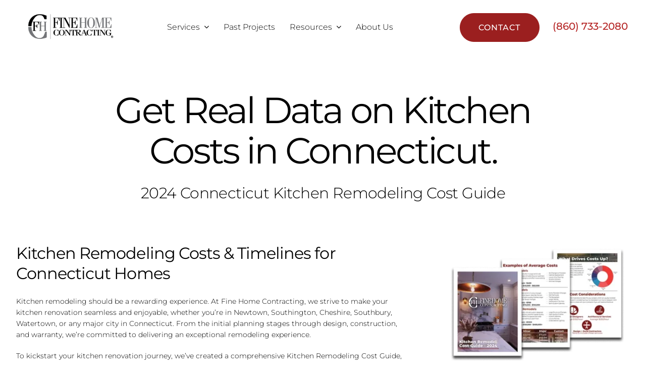

--- FILE ---
content_type: text/html; charset=UTF-8
request_url: https://finehomecontracting.com/kitchen-remodeling-cost-report/
body_size: 14100
content:
<!DOCTYPE html><html class="avada-html-layout-wide avada-html-header-position-top avada-is-100-percent-template" lang="en-US" prefix="og: http://ogp.me/ns# fb: http://ogp.me/ns/fb#"><head><meta http-equiv="X-UA-Compatible" content="IE=edge" /><meta http-equiv="Content-Type" content="text/html; charset=utf-8"/><meta name="viewport" content="width=device-width, initial-scale=1" /><meta name='robots' content='index, follow, max-image-preview:large, max-snippet:-1, max-video-preview:-1' /><style>img:is([sizes="auto" i],[sizes^="auto," i]){contain-intrinsic-size:3000px 1500px}</style> <script type="text/javascript" id="google_gtagjs-js-consent-mode-data-layer">window.dataLayer=window.dataLayer||[];function gtag(){dataLayer.push(arguments);}
gtag('consent','default',{"ad_personalization":"denied","ad_storage":"denied","ad_user_data":"denied","analytics_storage":"denied","functionality_storage":"denied","security_storage":"denied","personalization_storage":"denied","region":["AT","BE","BG","CH","CY","CZ","DE","DK","EE","ES","FI","FR","GB","GR","HR","HU","IE","IS","IT","LI","LT","LU","LV","MT","NL","NO","PL","PT","RO","SE","SI","SK"],"wait_for_update":500});window._googlesitekitConsentCategoryMap={"statistics":["analytics_storage"],"marketing":["ad_storage","ad_user_data","ad_personalization"],"functional":["functionality_storage","security_storage"],"preferences":["personalization_storage"]};window._googlesitekitConsents={"ad_personalization":"denied","ad_storage":"denied","ad_user_data":"denied","analytics_storage":"denied","functionality_storage":"denied","security_storage":"denied","personalization_storage":"denied","region":["AT","BE","BG","CH","CY","CZ","DE","DK","EE","ES","FI","FR","GB","GR","HR","HU","IE","IS","IT","LI","LT","LU","LV","MT","NL","NO","PL","PT","RO","SE","SI","SK"],"wait_for_update":500};</script> <title>Kitchen Cost Guide - Connecticut Design Build Contractor | Fine Home Contracting</title><meta name="description" content="Our comprehensive report for Kitchen Remodeling Cost breakdowns. Cabinets, counters, fixtures, and more to give you a complete understanding." /><link rel="canonical" href="https://finehomecontracting.com/kitchen-remodeling-cost-report/" /><meta property="og:locale" content="en_US" /><meta property="og:type" content="article" /><meta property="og:title" content="Kitchen Cost Guide" /><meta property="og:description" content="Our comprehensive report for Kitchen Remodeling Cost breakdowns. Cabinets, counters, fixtures, and more to give you a complete understanding." /><meta property="og:url" content="https://finehomecontracting.com/kitchen-remodeling-cost-report/" /><meta property="og:site_name" content="Connecticut Design Build Contractor | Fine Home Contracting" /><meta property="article:publisher" content="https://www.facebook.com/finehomecontracting/" /><meta property="article:modified_time" content="2024-11-22T21:06:54+00:00" /><meta property="og:image" content="https://finehomecontracting.com/wp-content/uploads/2025/03/stamford-kitchen-dutch-oven.jpg" /><meta property="og:image:width" content="1280" /><meta property="og:image:height" content="854" /><meta property="og:image:type" content="image/jpeg" /><meta name="twitter:card" content="summary_large_image" /><meta name="twitter:label1" content="Est. reading time" /><meta name="twitter:data1" content="3 minutes" /> <script type="application/ld+json" class="yoast-schema-graph">{"@context":"https://schema.org","@graph":[{"@type":"WebPage","@id":"https://finehomecontracting.com/kitchen-remodeling-cost-report/","url":"https://finehomecontracting.com/kitchen-remodeling-cost-report/","name":"Kitchen Cost Guide - Connecticut Design Build Contractor | Fine Home Contracting","isPartOf":{"@id":"https://finehomecontracting.com/#website"},"datePublished":"2022-06-13T14:28:37+00:00","dateModified":"2024-11-22T21:06:54+00:00","description":"Our comprehensive report for Kitchen Remodeling Cost breakdowns. Cabinets, counters, fixtures, and more to give you a complete understanding.","breadcrumb":{"@id":"https://finehomecontracting.com/kitchen-remodeling-cost-report/#breadcrumb"},"inLanguage":"en-US","potentialAction":[{"@type":"ReadAction","target":["https://finehomecontracting.com/kitchen-remodeling-cost-report/"]}]},{"@type":"BreadcrumbList","@id":"https://finehomecontracting.com/kitchen-remodeling-cost-report/#breadcrumb","itemListElement":[{"@type":"ListItem","position":1,"name":"Home","item":"https://finehomecontracting.com/"},{"@type":"ListItem","position":2,"name":"Kitchen Cost Guide"}]},{"@type":"WebSite","@id":"https://finehomecontracting.com/#website","url":"https://finehomecontracting.com/","name":"Connecticut Design Build Contractor | Fine Home Contracting","description":"Luxury Kitchen, Bathroom, Full Home Remodels, &amp; Additions","publisher":{"@id":"https://finehomecontracting.com/#organization"},"potentialAction":[{"@type":"SearchAction","target":{"@type":"EntryPoint","urlTemplate":"https://finehomecontracting.com/?s={search_term_string}"},"query-input":{"@type":"PropertyValueSpecification","valueRequired":true,"valueName":"search_term_string"}}],"inLanguage":"en-US"},{"@type":"Organization","@id":"https://finehomecontracting.com/#organization","name":"Fine Home Contracting","url":"https://finehomecontracting.com/","logo":{"@type":"ImageObject","inLanguage":"en-US","@id":"https://finehomecontracting.com/#/schema/logo/image/","url":"https://finehomecontracting.com/wp-content/uploads/2022/05/footlogo.jpg","contentUrl":"https://finehomecontracting.com/wp-content/uploads/2022/05/footlogo.jpg","width":603,"height":230,"caption":"Fine Home Contracting"},"image":{"@id":"https://finehomecontracting.com/#/schema/logo/image/"},"sameAs":["https://www.facebook.com/finehomecontracting/","https://www.instagram.com/finehomecontracting/","https://www.youtube.com/channel/UCS3gKCzP5KCUaErIKTJDTqw"]}]}</script> <link rel='dns-prefetch' href='//www.googletagmanager.com' /><link rel="alternate" type="application/rss+xml" title="Connecticut Design Build Contractor | Fine Home Contracting &raquo; Feed" href="https://finehomecontracting.com/feed/" /><link rel="alternate" type="application/rss+xml" title="Connecticut Design Build Contractor | Fine Home Contracting &raquo; Comments Feed" href="https://finehomecontracting.com/comments/feed/" /><link rel="shortcut icon" href="https://finehomecontracting.com/wp-content/uploads/2022/06/favi2.jpg" type="image/x-icon" /><meta name="description" content="Get Real Data on Kitchen Costs in Connecticut.  2024 Connecticut Kitchen Remodeling Cost Guide    Kitchen Remodeling Costs &amp; Timelines for Connecticut Homes  Kitchen remodeling should be a rewarding experience. At Fine Home Contracting, we strive to make your kitchen renovation seamless and enjoyable, whether you’re in Newtown, Southington, Cheshire, Southbury, Watertown, or"/><meta property="og:locale" content="en_US"/><meta property="og:type" content="article"/><meta property="og:site_name" content="Connecticut Design Build Contractor | Fine Home Contracting"/><meta property="og:title" content="Kitchen Cost Guide - Connecticut Design Build Contractor | Fine Home Contracting"/><meta property="og:description" content="Get Real Data on Kitchen Costs in Connecticut.  2024 Connecticut Kitchen Remodeling Cost Guide    Kitchen Remodeling Costs &amp; Timelines for Connecticut Homes  Kitchen remodeling should be a rewarding experience. At Fine Home Contracting, we strive to make your kitchen renovation seamless and enjoyable, whether you’re in Newtown, Southington, Cheshire, Southbury, Watertown, or"/><meta property="og:url" content="https://finehomecontracting.com/kitchen-remodeling-cost-report/"/><meta property="article:modified_time" content="2024-11-22T21:06:54+00:00"/><meta property="og:image" content="https://finehomecontracting.com/wp-content/uploads/2022/06/ret3.jpg"/><meta property="og:image:width" content="700"/><meta property="og:image:height" content="259"/><meta property="og:image:type" content="image/jpeg"/><link rel='stylesheet' id='fusion-dynamic-css-css' href='https://finehomecontracting.com/wp-content/uploads/fusion-styles/1f370f9c0b67cfb3e9a82b69cfd58434.min.css?ver=3.12.2' type='text/css' media='all' />  <script type="text/javascript" src="https://www.googletagmanager.com/gtag/js?id=AW-341502528" id="google_gtagjs-js" async></script> <script type="text/javascript" id="google_gtagjs-js-after">window.dataLayer=window.dataLayer||[];function gtag(){dataLayer.push(arguments);}
gtag("js",new Date());gtag("set","developer_id.dZTNiMT",true);gtag("config","AW-341502528");window._googlesitekit=window._googlesitekit||{};window._googlesitekit.throttledEvents=[];window._googlesitekit.gtagEvent=(name,data)=>{var key=JSON.stringify({name,data});if(!!window._googlesitekit.throttledEvents[key]){return;}window._googlesitekit.throttledEvents[key]=true;setTimeout(()=>{delete window._googlesitekit.throttledEvents[key];},5);gtag("event",name,{...data,event_source:"site-kit"});};</script> <link rel="https://api.w.org/" href="https://finehomecontracting.com/wp-json/" /><link rel="alternate" title="JSON" type="application/json" href="https://finehomecontracting.com/wp-json/wp/v2/pages/3411" /><link rel="EditURI" type="application/rsd+xml" title="RSD" href="https://finehomecontracting.com/xmlrpc.php?rsd" /><meta name="generator" content="WordPress 6.8.3" /><link rel='shortlink' href='https://finehomecontracting.com/?p=3411' /><link rel="alternate" title="oEmbed (JSON)" type="application/json+oembed" href="https://finehomecontracting.com/wp-json/oembed/1.0/embed?url=https%3A%2F%2Ffinehomecontracting.com%2Fkitchen-remodeling-cost-report%2F" /><link rel="alternate" title="oEmbed (XML)" type="text/xml+oembed" href="https://finehomecontracting.com/wp-json/oembed/1.0/embed?url=https%3A%2F%2Ffinehomecontracting.com%2Fkitchen-remodeling-cost-report%2F&#038;format=xml" /><meta name="generator" content="Site Kit by Google 1.164.0" /><meta name="generator" content="performance-lab 4.0.0; plugins: webp-uploads"><meta name="generator" content="webp-uploads 2.6.0"> <script type="text/javascript">(function(url){if(/(?:Chrome\/26\.0\.1410\.63 Safari\/537\.31|WordfenceTestMonBot)/.test(navigator.userAgent)){return;}
var addEvent=function(evt,handler){if(window.addEventListener){document.addEventListener(evt,handler,false);}else if(window.attachEvent){document.attachEvent('on'+evt,handler);}};var removeEvent=function(evt,handler){if(window.removeEventListener){document.removeEventListener(evt,handler,false);}else if(window.detachEvent){document.detachEvent('on'+evt,handler);}};var evts='contextmenu dblclick drag dragend dragenter dragleave dragover dragstart drop keydown keypress keyup mousedown mousemove mouseout mouseover mouseup mousewheel scroll'.split(' ');var logHuman=function(){if(window.wfLogHumanRan){return;}
window.wfLogHumanRan=true;var wfscr=document.createElement('script');wfscr.type='text/javascript';wfscr.async=true;wfscr.src=url+'&r='+Math.random();(document.getElementsByTagName('head')[0]||document.getElementsByTagName('body')[0]).appendChild(wfscr);for(var i=0;i<evts.length;i++){removeEvent(evts[i],logHuman);}};for(var i=0;i<evts.length;i++){addEvent(evts[i],logHuman);}})('//finehomecontracting.com/?wordfence_lh=1&hid=46EB1AEA3BBBC94A91D558C4C52B2D43');</script><style type="text/css" id="css-fb-visibility">@media screen and (max-width:640px){.fusion-no-small-visibility{display:none !important}body .sm-text-align-center{text-align:center !important}body .sm-text-align-left{text-align:left !important}body .sm-text-align-right{text-align:right !important}body .sm-flex-align-center{justify-content:center !important}body .sm-flex-align-flex-start{justify-content:flex-start !important}body .sm-flex-align-flex-end{justify-content:flex-end !important}body .sm-mx-auto{margin-left:auto !important;margin-right:auto !important}body .sm-ml-auto{margin-left:auto !important}body .sm-mr-auto{margin-right:auto !important}body .fusion-absolute-position-small{position:absolute;top:auto;width:100%}.awb-sticky.awb-sticky-small{position:sticky;top:var(--awb-sticky-offset,0)}}@media screen and (min-width:641px) and (max-width:1024px){.fusion-no-medium-visibility{display:none !important}body .md-text-align-center{text-align:center !important}body .md-text-align-left{text-align:left !important}body .md-text-align-right{text-align:right !important}body .md-flex-align-center{justify-content:center !important}body .md-flex-align-flex-start{justify-content:flex-start !important}body .md-flex-align-flex-end{justify-content:flex-end !important}body .md-mx-auto{margin-left:auto !important;margin-right:auto !important}body .md-ml-auto{margin-left:auto !important}body .md-mr-auto{margin-right:auto !important}body .fusion-absolute-position-medium{position:absolute;top:auto;width:100%}.awb-sticky.awb-sticky-medium{position:sticky;top:var(--awb-sticky-offset,0)}}@media screen and (min-width:1025px){.fusion-no-large-visibility{display:none !important}body .lg-text-align-center{text-align:center !important}body .lg-text-align-left{text-align:left !important}body .lg-text-align-right{text-align:right !important}body .lg-flex-align-center{justify-content:center !important}body .lg-flex-align-flex-start{justify-content:flex-start !important}body .lg-flex-align-flex-end{justify-content:flex-end !important}body .lg-mx-auto{margin-left:auto !important;margin-right:auto !important}body .lg-ml-auto{margin-left:auto !important}body .lg-mr-auto{margin-right:auto !important}body .fusion-absolute-position-large{position:absolute;top:auto;width:100%}.awb-sticky.awb-sticky-large{position:sticky;top:var(--awb-sticky-offset,0)}}</style> <script type="text/javascript">(function(w,d,s,l,i){w[l]=w[l]||[];w[l].push({'gtm.start':new Date().getTime(),event:'gtm.js'});var f=d.getElementsByTagName(s)[0],j=d.createElement(s),dl=l!='dataLayer'?'&l='+l:'';j.async=true;j.src='https://www.googletagmanager.com/gtm.js?id='+i+dl;f.parentNode.insertBefore(j,f);})(window,document,'script','dataLayer','GTM-PWFGHQP');</script>  <script type="text/javascript">var doc=document.documentElement;doc.setAttribute('data-useragent',navigator.userAgent);</script> <link rel="preconnect" href="https://www.googletagmanager.com"><link rel="preconnect" href="https://www.google-analytics.com">  <script async src="https://www.googletagmanager.com/gtag/js?id=G-PEJ9VZT5KC"></script> <script>window.dataLayer=window.dataLayer||[];function gtag(){dataLayer.push(arguments);}
gtag('js',new Date());gtag('config','G-PEJ9VZT5KC');</script>  <script>!function(f,b,e,v,n,t,s)
{if(f.fbq)return;n=f.fbq=function(){n.callMethod?n.callMethod.apply(n,arguments):n.queue.push(arguments)};if(!f._fbq)f._fbq=n;n.push=n;n.loaded=!0;n.version='2.0';n.queue=[];t=b.createElement(e);t.async=!0;t.src=v;s=b.getElementsByTagName(e)[0];s.parentNode.insertBefore(t,s)}(window,document,'script','https://connect.facebook.net/en_US/fbevents.js');fbq('init','288961664972974');fbq('track','PageView');</script> <noscript> <img height="1" width="1" style="display:none" 
 src="https://www.facebook.com/tr?id=288961664972974&ev=PageView&noscript=1"/> </noscript>  <script>!function(f,b,e,v,n,t,s)
{if(f.fbq)return;n=f.fbq=function(){n.callMethod?n.callMethod.apply(n,arguments):n.queue.push(arguments)};if(!f._fbq)f._fbq=n;n.push=n;n.loaded=!0;n.version='2.0';n.queue=[];t=b.createElement(e);t.async=!0;t.src=v;s=b.getElementsByTagName(e)[0];s.parentNode.insertBefore(t,s)}(window,document,'script','https://connect.facebook.net/en_US/fbevents.js');fbq('init','3655591027832819');fbq('track','PageView');</script> <noscript><img height="1" width="1" style="display:none"
src="https://www.facebook.com/tr?id=3655591027832819&ev=PageView&noscript=1"
/></noscript></head><body class="wp-singular page-template page-template-100-width page-template-100-width-php page page-id-3411 wp-theme-Avada awb-no-sidebars fusion-image-hovers fusion-pagination-sizing fusion-button_type-flat fusion-button_span-no fusion-button_gradient-linear avada-image-rollover-circle-no avada-image-rollover-yes avada-image-rollover-direction-fade fusion-body ltr fusion-sticky-header no-tablet-sticky-header no-mobile-sticky-header no-mobile-slidingbar no-desktop-totop no-mobile-totop fusion-disable-outline fusion-sub-menu-fade mobile-logo-pos-left layout-wide-mode avada-has-boxed-modal-shadow- layout-scroll-offset-full avada-has-zero-margin-offset-top fusion-top-header menu-text-align-center mobile-menu-design-flyout fusion-show-pagination-text fusion-header-layout-v1 avada-responsive avada-footer-fx-none avada-menu-highlight-style-textcolor fusion-search-form-clean fusion-main-menu-search-overlay fusion-avatar-circle avada-dropdown-styles avada-blog-layout-large avada-blog-archive-layout-large avada-header-shadow-no avada-menu-icon-position-left avada-has-megamenu-shadow avada-has-mobile-menu-search avada-has-breadcrumb-mobile-hidden avada-has-titlebar-hide avada-header-border-color-full-transparent avada-has-transparent-timeline_color avada-has-pagination-width_height avada-flyout-menu-direction-fade avada-ec-views-v1" data-awb-post-id="3411"> <noscript> <iframe src="https://www.googletagmanager.com/ns.html?id=GTM-PWFGHQP" height="0" width="0" style="display:none;visibility:hidden"></iframe> </noscript> <a class="skip-link screen-reader-text" href="#content">Skip to content</a><div id="boxed-wrapper"><div id="wrapper" class="fusion-wrapper"><div id="home" style="position:relative;top:-1px;"></div><div class="fusion-tb-header"><header class="fusion-fullwidth fullwidth-box fusion-builder-row-1 fusion-flex-container hundred-percent-fullwidth non-hundred-percent-height-scrolling fusion-no-medium-visibility fusion-no-large-visibility fusion-sticky-container" style="--awb-border-radius-top-left:0px;--awb-border-radius-top-right:0px;--awb-border-radius-bottom-right:0px;--awb-border-radius-bottom-left:0px;--awb-padding-right:50px;--awb-padding-left:50px;--awb-padding-top-small:0px;--awb-padding-bottom-small:0px;--awb-margin-top-small:0px;--awb-margin-bottom-small:0px;--awb-background-color:var(--awb-custom_color_2);--awb-background-color-small:#e8e8e8;--awb-sticky-background-color:#e8e8e8 !important;--awb-flex-wrap:wrap;" data-transition-offset="0" data-scroll-offset="0" data-sticky-small-visibility="1" data-sticky-medium-visibility="1" data-sticky-large-visibility="1" ><div class="fusion-builder-row fusion-row fusion-flex-align-items-center fusion-flex-justify-content-space-between fusion-flex-content-wrap" style="width:104% !important;max-width:104% !important;margin-left: calc(-4% / 2 );margin-right: calc(-4% / 2 );"><div class="fusion-layout-column fusion_builder_column fusion-builder-column-0 fusion-flex-column fusion-flex-align-self-center" style="--awb-bg-size:cover;--awb-width-large:16%;--awb-margin-top-large:18px;--awb-spacing-right-large:0%;--awb-margin-bottom-large:20px;--awb-spacing-left-large:12%;--awb-width-medium:33.333333333333%;--awb-order-medium:0;--awb-spacing-right-medium:0%;--awb-spacing-left-medium:5.76%;--awb-width-small:50%;--awb-order-small:0;--awb-margin-top-small:14px;--awb-spacing-right-small:0%;--awb-margin-bottom-small:14px;--awb-spacing-left-small:3.84%;"><div class="fusion-column-wrapper fusion-column-has-shadow fusion-flex-justify-content-center fusion-content-layout-row"><div class="fusion-text fusion-text-1 sm-text-align-center fusion-text-no-margin" style="--awb-text-color:#000000;"><p><a style="color: rgb(0, 0, 0);" href="tel:18607332080"><b style="color: var(--awb-custom_color_1);">(860) 733-2080</b></a></p></div></div></div><div class="fusion-layout-column fusion_builder_column fusion-builder-column-1 fusion-flex-column" style="--awb-padding-right-small:0px;--awb-bg-size:cover;--awb-width-large:16%;--awb-margin-top-large:18px;--awb-spacing-right-large:0%;--awb-margin-bottom-large:20px;--awb-spacing-left-large:12%;--awb-width-medium:33.333333333333%;--awb-order-medium:0;--awb-spacing-right-medium:0%;--awb-spacing-left-medium:5.76%;--awb-width-small:50%;--awb-order-small:0;--awb-margin-top-small:14px;--awb-spacing-right-small:0%;--awb-margin-bottom-small:14px;--awb-spacing-left-small:19.968%;"><div class="fusion-column-wrapper fusion-column-has-shadow fusion-flex-justify-content-center fusion-content-layout-row"><div ><a class="fusion-button button-flat button-medium button-custom fusion-button-default button-1 fusion-button-default-span fusion-button-default-type" style="--button_accent_color:var(--awb-color1);--button_accent_hover_color:var(--awb-color1);--button_border_hover_color:var(--awb-color1);--button-border-radius-top-left:50px;--button-border-radius-top-right:50px;--button-border-radius-bottom-right:50px;--button-border-radius-bottom-left:50px;--button_gradient_top_color:var(--awb-custom_color_1);--button_gradient_bottom_color:var(--awb-custom_color_1);--button_gradient_top_color_hover:#182472;--button_gradient_bottom_color_hover:#182472;--button_typography-letter-spacing:.25px;--button_typography-font-family:&quot;Montserrat&quot;;--button_typography-font-style:normal;--button_typography-font-weight:300;" target="_self" href="/contact-us/"><span class="fusion-button-text awb-button__text awb-button__text--default">CONTACT</span></a></div></div></div><div class="fusion-layout-column fusion_builder_column fusion-builder-column-2 fusion-flex-column fusion-no-small-visibility fusion-no-medium-visibility" style="--awb-bg-size:cover;--awb-width-large:13.23%;--awb-margin-top-large:16px;--awb-spacing-right-large:0%;--awb-margin-bottom-large:20px;--awb-spacing-left-large:0px;--awb-width-medium:20%;--awb-order-medium:0;--awb-spacing-right-medium:0%;--awb-spacing-left-medium:0px;--awb-width-small:100%;--awb-order-small:0;--awb-spacing-right-small:1.92%;--awb-spacing-left-small:1.92%;"><div class="fusion-column-wrapper fusion-column-has-shadow fusion-flex-justify-content-flex-start fusion-content-layout-column"><ul style="--awb-size:16px;--awb-iconcolor:var(--awb-custom_color_1);--awb-line-height:27.2px;--awb-icon-width:27.2px;--awb-icon-height:27.2px;--awb-icon-margin:11.2px;--awb-content-margin:38.4px;" class="fusion-checklist fusion-checklist-1 fusion-checklist-default type-icons"><li class="fusion-li-item" style=""><span class="icon-wrapper circle-no"><i class="fusion-li-icon icon-mkb-phone-alt-solid" aria-hidden="true"></i></span><div class="fusion-li-item-content"><p><a href="tel:18607332080"><span style="font-size: 18px; font-family: 'DM Sans'; font-weight: 500;" data-fusion-font="true" data-fusion-google-font="DM Sans" data-fusion-google-variant="500">(860) 733-2080</span></a></p></div></li></ul></div></div><div class="fusion-layout-column fusion_builder_column fusion-builder-column-3 fusion-flex-column fusion-no-small-visibility" style="--awb-bg-size:cover;--awb-width-large:14.23%;--awb-margin-top-large:20px;--awb-spacing-right-large:0%;--awb-margin-bottom-large:20px;--awb-spacing-left-large:0%;--awb-width-medium:33.333333333333%;--awb-order-medium:0;--awb-spacing-right-medium:0%;--awb-spacing-left-medium:0%;--awb-width-small:20%;--awb-order-small:0;--awb-spacing-right-small:0%;--awb-spacing-left-small:0%;"><div class="fusion-column-wrapper fusion-column-has-shadow fusion-flex-justify-content-flex-start fusion-content-layout-column"><div style="text-align:center;"><a class="fusion-button button-flat fusion-button-default-size button-custom fusion-button-default button-2 fusion-button-span-yes fusion-button-default-type" style="--button_accent_color:var(--awb-custom_color_1);--button_border_color:var(--awb-custom_color_1);--button_accent_hover_color:var(--awb-color1);--button_border_hover_color:var(--awb-color1);--button-border-radius-top-left:50px;--button-border-radius-top-right:50px;--button-border-radius-bottom-right:50px;--button-border-radius-bottom-left:50px;--button_gradient_top_color:hsla(var(--awb-custom_color_1-h),var(--awb-custom_color_1-s),var(--awb-custom_color_1-l),calc(var(--awb-custom_color_1-a) - 90%));--button_gradient_bottom_color:hsla(var(--awb-custom_color_1-h),var(--awb-custom_color_1-s),var(--awb-custom_color_1-l),calc(var(--awb-custom_color_1-a) - 90%));--button_gradient_top_color_hover:var(--awb-custom_color_1);--button_gradient_bottom_color_hover:var(--awb-custom_color_1);" target="_self" href="/contact-us/"><span class="fusion-button-text awb-button__text awb-button__text--default">Get In Touch</span></a></div></div></div></div></header><header class="fusion-fullwidth fullwidth-box fusion-builder-row-2 fusion-flex-container hundred-percent-fullwidth non-hundred-percent-height-scrolling fusion-sticky-container" style="--awb-border-radius-top-left:0px;--awb-border-radius-top-right:0px;--awb-border-radius-bottom-right:0px;--awb-border-radius-bottom-left:0px;--awb-padding-right:50px;--awb-padding-left:50px;--awb-padding-right-small:10px;--awb-padding-left-small:20px;--awb-sticky-background-color:#ffffff !important;--awb-flex-wrap:wrap;" data-transition-offset="0" data-scroll-offset="0" data-sticky-medium-visibility="1" data-sticky-large-visibility="1" ><div class="fusion-builder-row fusion-row fusion-flex-align-items-center fusion-flex-justify-content-space-evenly fusion-flex-content-wrap" style="width:104% !important;max-width:104% !important;margin-left: calc(-4% / 2 );margin-right: calc(-4% / 2 );"><div class="fusion-layout-column fusion_builder_column fusion-builder-column-4 fusion-flex-column" style="--awb-bg-size:cover;--awb-width-large:16%;--awb-margin-top-large:18px;--awb-spacing-right-large:0%;--awb-margin-bottom-large:20px;--awb-spacing-left-large:12%;--awb-width-medium:33.333333333333%;--awb-order-medium:0;--awb-spacing-right-medium:0%;--awb-spacing-left-medium:5.76%;--awb-width-small:60%;--awb-order-small:0;--awb-margin-top-small:14px;--awb-spacing-right-small:0%;--awb-margin-bottom-small:14px;--awb-spacing-left-small:3.2%;"><div class="fusion-column-wrapper fusion-column-has-shadow fusion-flex-justify-content-flex-start fusion-content-layout-column"><div class="fusion-image-element " style="--awb-max-width:231px;--awb-caption-title-font-family:var(--h2_typography-font-family);--awb-caption-title-font-weight:var(--h2_typography-font-weight);--awb-caption-title-font-style:var(--h2_typography-font-style);--awb-caption-title-size:var(--h2_typography-font-size);--awb-caption-title-transform:var(--h2_typography-text-transform);--awb-caption-title-line-height:var(--h2_typography-line-height);--awb-caption-title-letter-spacing:var(--h2_typography-letter-spacing);"><span class=" fusion-imageframe imageframe-none imageframe-1 hover-type-none" style="border-radius:8px;"><a class="fusion-no-lightbox" href="https://finehomecontracting.com/" target="_self" aria-label="FHC Logo &#8211; Grey+Black"><img fetchpriority="high" decoding="async" width="1007" height="299" src="https://finehomecontracting.com/wp-content/uploads/2025/05/FHC-Logo-GreyBlack-png.webp" alt class="img-responsive wp-image-15214 disable-lazyload" srcset="https://finehomecontracting.com/wp-content/uploads/2025/05/FHC-Logo-GreyBlack-200x59.png 200w, https://finehomecontracting.com/wp-content/uploads/2025/05/FHC-Logo-GreyBlack-400x119.png 400w, https://finehomecontracting.com/wp-content/uploads/2025/05/FHC-Logo-GreyBlack-600x178.png 600w, https://finehomecontracting.com/wp-content/uploads/2025/05/FHC-Logo-GreyBlack-800x238.png 800w, https://finehomecontracting.com/wp-content/uploads/2025/05/FHC-Logo-GreyBlack-png.webp 1007w" sizes="(max-width: 640px) 100vw, 1007px" /></a></span></div></div></div><div class="fusion-layout-column fusion_builder_column fusion-builder-column-5 fusion-flex-column" style="--awb-bg-size:cover;--awb-width-large:55.33%;--awb-margin-top-large:20px;--awb-spacing-right-large:3.9906018434845%;--awb-margin-bottom-large:20px;--awb-spacing-left-large:0%;--awb-width-medium:12%;--awb-order-medium:1;--awb-spacing-right-medium:18.4%;--awb-spacing-left-medium:0%;--awb-width-small:40%;--awb-order-small:1;--awb-margin-top-small:14px;--awb-spacing-right-small:5.52%;--awb-margin-bottom-small:14px;--awb-spacing-left-small:0%;"><div class="fusion-column-wrapper fusion-column-has-shadow fusion-flex-justify-content-center fusion-content-layout-column"><nav class="awb-menu awb-menu_row awb-menu_em-hover mobile-mode-collapse-to-button awb-menu_icons-left awb-menu_dc-yes mobile-trigger-fullwidth-on awb-menu_mobile-toggle awb-menu_indent-center awb-menu_mt-fullwidth mobile-size-full-absolute loading mega-menu-loading awb-menu_desktop awb-menu_dropdown awb-menu_expand-right awb-menu_transition-slide_up" style="--awb-text-transform:none;--awb-gap:17px;--awb-align-items:center;--awb-justify-content:center;--awb-items-padding-top:6px;--awb-items-padding-right:6px;--awb-items-padding-bottom:6px;--awb-items-padding-left:6px;--awb-border-bottom:2px;--awb-color:var(--awb-color8);--awb-active-color:var(--awb-custom_color_1);--awb-active-border-bottom:2px;--awb-active-border-color:var(--awb-custom_color_1);--awb-submenu-sep-color:rgba(255,252,252,0);--awb-submenu-items-padding-top:14px;--awb-submenu-items-padding-right:28px;--awb-submenu-items-padding-bottom:14px;--awb-submenu-items-padding-left:28px;--awb-submenu-border-radius-top-left:8px;--awb-submenu-border-radius-top-right:8px;--awb-submenu-border-radius-bottom-right:8px;--awb-submenu-border-radius-bottom-left:8px;--awb-submenu-active-bg:var(--awb-color1);--awb-submenu-active-color:var(--awb-custom_color_2);--awb-submenu-space:20px;--awb-submenu-font-size:var(--awb-typography3-font-size);--awb-submenu-text-transform:var(--awb-typography3-text-transform);--awb-submenu-max-width:248px;--awb-main-justify-content:flex-start;--awb-mobile-nav-button-align-hor:flex-end;--awb-mobile-bg:var(--awb-color1);--awb-mobile-color:var(--awb-color8);--awb-mobile-nav-items-height:60;--awb-mobile-active-bg:var(--awb-color1);--awb-mobile-active-color:var(--awb-custom_color_2);--awb-mobile-trigger-color:var(--awb-color8);--awb-mobile-trigger-background-color:var(--awb-color1);--awb-mobile-font-size:var(--awb-typography3-font-size);--awb-mobile-sep-color:var(--awb-color1);--awb-mobile-justify:center;--awb-mobile-caret-left:auto;--awb-mobile-caret-right:0;--awb-box-shadow:0px 10px 30px -8px hsla(var(--awb-color8-h),var(--awb-color8-s),var(--awb-color8-l),calc( var(--awb-color8-a) - 80% ));;--awb-fusion-font-family-typography:var(--awb-typography3-font-family);--awb-fusion-font-weight-typography:var(--awb-typography3-font-weight);--awb-fusion-font-style-typography:var(--awb-typography3-font-style);--awb-fusion-font-family-submenu-typography:var(--awb-typography3-font-family);--awb-fusion-font-weight-submenu-typography:var(--awb-typography3-font-weight);--awb-fusion-font-style-submenu-typography:var(--awb-typography3-font-style);--awb-fusion-font-family-mobile-typography:var(--awb-typography3-font-family);--awb-fusion-font-weight-mobile-typography:var(--awb-typography3-font-weight);--awb-fusion-font-style-mobile-typography:var(--awb-typography3-font-style);" aria-label="Main Menu - 2023" data-breakpoint="1025" data-count="0" data-transition-type="center-grow" data-transition-time="300" data-expand="right"><button type="button" class="awb-menu__m-toggle" aria-expanded="false" aria-controls="menu-main-menu-2023"><span class="awb-menu__m-toggle-inner"><span class="collapsed-nav-text">Menu</span><span class="awb-menu__m-collapse-icon"><span class="awb-menu__m-collapse-icon-open icon-mkb-bars-solid"></span><span class="awb-menu__m-collapse-icon-close icon-mkb-times-solid"></span></span></span></button><ul id="menu-main-menu-2023" class="fusion-menu awb-menu__main-ul awb-menu__main-ul_row"><li  id="menu-item-8108"  class="menu-item menu-item-type-custom menu-item-object-custom menu-item-has-children menu-item-8108 awb-menu__li awb-menu__main-li awb-menu__main-li_regular"  data-item-id="8108"><span class="awb-menu__main-background-default awb-menu__main-background-default_center-grow"></span><span class="awb-menu__main-background-active awb-menu__main-background-active_center-grow"></span><a  href="https://finehomecontracting.com/service/" class="awb-menu__main-a awb-menu__main-a_regular"><span class="menu-text">Services</span><span class="awb-menu__open-nav-submenu-hover"></span></a><button type="button" aria-label="Open submenu of Services" aria-expanded="false" class="awb-menu__open-nav-submenu_mobile awb-menu__open-nav-submenu_main"></button><ul class="awb-menu__sub-ul awb-menu__sub-ul_main"><li  id="menu-item-4991"  class="menu-item menu-item-type-post_type menu-item-object-page menu-item-4991 awb-menu__li awb-menu__sub-li" ><a  href="https://finehomecontracting.com/additions/" class="awb-menu__sub-a"><span>Additions</span></a></li><li  id="menu-item-4988"  class="menu-item menu-item-type-post_type menu-item-object-page menu-item-4988 awb-menu__li awb-menu__sub-li" ><a  href="https://finehomecontracting.com/kitchens/" class="awb-menu__sub-a"><span>Kitchens</span></a></li><li  id="menu-item-4987"  class="menu-item menu-item-type-post_type menu-item-object-page menu-item-4987 awb-menu__li awb-menu__sub-li" ><a  href="https://finehomecontracting.com/bathrooms/" class="awb-menu__sub-a"><span>Bathrooms</span></a></li><li  id="menu-item-14859"  class="menu-item menu-item-type-post_type menu-item-object-page menu-item-14859 awb-menu__li awb-menu__sub-li" ><a  href="https://finehomecontracting.com/home-remodels/" class="awb-menu__sub-a"><span>Full Homes</span></a></li></ul></li><li  id="menu-item-8109"  class="menu-item menu-item-type-post_type menu-item-object-page menu-item-8109 awb-menu__li awb-menu__main-li awb-menu__main-li_regular"  data-item-id="8109"><span class="awb-menu__main-background-default awb-menu__main-background-default_center-grow"></span><span class="awb-menu__main-background-active awb-menu__main-background-active_center-grow"></span><a  href="https://finehomecontracting.com/past-projects/" class="awb-menu__main-a awb-menu__main-a_regular"><span class="menu-text">Past Projects</span></a></li><li  id="menu-item-4986"  class="menu-item menu-item-type-custom menu-item-object-custom menu-item-has-children menu-item-4986 awb-menu__li awb-menu__main-li awb-menu__main-li_regular"  data-item-id="4986"><span class="awb-menu__main-background-default awb-menu__main-background-default_center-grow"></span><span class="awb-menu__main-background-active awb-menu__main-background-active_center-grow"></span><a  href="#" class="awb-menu__main-a awb-menu__main-a_regular"><span class="menu-text">Resources</span><span class="awb-menu__open-nav-submenu-hover"></span></a><button type="button" aria-label="Open submenu of Resources" aria-expanded="false" class="awb-menu__open-nav-submenu_mobile awb-menu__open-nav-submenu_main"></button><ul class="awb-menu__sub-ul awb-menu__sub-ul_main"><li  id="menu-item-14996"  class="menu-item menu-item-type-post_type menu-item-object-page menu-item-14996 awb-menu__li awb-menu__sub-li" ><a  href="https://finehomecontracting.com/what-is-design-build/" class="awb-menu__sub-a"><span>What is Design-Build?</span></a></li><li  id="menu-item-15928"  class="menu-item menu-item-type-post_type menu-item-object-page menu-item-15928 awb-menu__li awb-menu__sub-li" ><a  href="https://finehomecontracting.com/our-process/" class="awb-menu__sub-a"><span>Our Process</span></a></li><li  id="menu-item-4996"  class="menu-item menu-item-type-post_type menu-item-object-page menu-item-4996 awb-menu__li awb-menu__sub-li" ><a  href="https://finehomecontracting.com/blog/" class="awb-menu__sub-a"><span>Blog</span></a></li><li  id="menu-item-5000"  class="menu-item menu-item-type-post_type menu-item-object-page menu-item-5000 awb-menu__li awb-menu__sub-li" ><a  href="https://finehomecontracting.com/fine-home-contracting-book/" class="awb-menu__sub-a"><span>FHC Book</span></a></li><li  id="menu-item-4999"  class="menu-item menu-item-type-post_type menu-item-object-page menu-item-4999 awb-menu__li awb-menu__sub-li" ><a  href="https://finehomecontracting.com/careers/" class="awb-menu__sub-a"><span>Careers</span></a></li></ul></li><li  id="menu-item-9914"  class="menu-item menu-item-type-post_type menu-item-object-page menu-item-9914 awb-menu__li awb-menu__main-li awb-menu__main-li_regular"  data-item-id="9914"><span class="awb-menu__main-background-default awb-menu__main-background-default_center-grow"></span><span class="awb-menu__main-background-active awb-menu__main-background-active_center-grow"></span><a  href="https://finehomecontracting.com/about-us/" class="awb-menu__main-a awb-menu__main-a_regular"><span class="menu-text">About Us</span></a></li></ul></nav></div></div><div class="fusion-layout-column fusion_builder_column fusion-builder-column-6 fusion-flex-column fusion-no-small-visibility" style="--awb-bg-size:cover;--awb-width-large:14.23%;--awb-margin-top-large:20px;--awb-spacing-right-large:9.4448348559382%;--awb-margin-bottom-large:20px;--awb-spacing-left-large:0%;--awb-width-medium:33.333333333333%;--awb-order-medium:0;--awb-spacing-right-medium:4.032%;--awb-spacing-left-medium:0%;--awb-width-small:20%;--awb-order-small:0;--awb-spacing-right-small:6.72%;--awb-spacing-left-small:0%;"><div class="fusion-column-wrapper fusion-column-has-shadow fusion-flex-justify-content-flex-start fusion-content-layout-column"><div style="text-align:center;"><a class="fusion-button button-flat fusion-button-default-size button-custom fusion-button-default button-3 fusion-button-span-yes fusion-button-default-type" style="--button_accent_color:var(--awb-color1);--button_border_color:var(--awb-custom_color_1);--button_accent_hover_color:var(--awb-color1);--button_border_hover_color:var(--awb-color1);--button_border_width-top:1px;--button_border_width-right:1px;--button_border_width-bottom:1px;--button_border_width-left:1px;--button-border-radius-top-left:50px;--button-border-radius-top-right:50px;--button-border-radius-bottom-right:50px;--button-border-radius-bottom-left:50px;--button_gradient_top_color:var(--awb-custom_color_1);--button_gradient_bottom_color:var(--awb-custom_color_1);--button_gradient_top_color_hover:var(--awb-custom_color_1);--button_gradient_bottom_color_hover:var(--awb-custom_color_1);--button_text_transform:uppercase;--button_typography-letter-spacing:1px;--button_typography-font-family:&quot;Montserrat&quot;;--button_typography-font-style:normal;--button_typography-font-weight:500;" target="_self" href="/contact-us/" id="button_contact_MTB"><span class="fusion-button-text awb-button__text awb-button__text--default">CONTACT</span></a></div></div></div><div class="fusion-layout-column fusion_builder_column fusion-builder-column-7 fusion-flex-column fusion-no-small-visibility fusion-no-medium-visibility" style="--awb-bg-size:cover;--awb-width-large:13.23%;--awb-margin-top-large:16px;--awb-spacing-right-large:0%;--awb-margin-bottom-large:20px;--awb-spacing-left-large:0px;--awb-width-medium:20%;--awb-order-medium:0;--awb-spacing-right-medium:0%;--awb-spacing-left-medium:0px;--awb-width-small:100%;--awb-order-small:0;--awb-spacing-right-small:1.92%;--awb-spacing-left-small:1.92%;"><div class="fusion-column-wrapper fusion-column-has-shadow fusion-flex-justify-content-flex-start fusion-content-layout-column"><div class="fusion-text fusion-text-2" style="--awb-font-size:20px;--awb-text-color:var(--awb-custom_color_1);--awb-text-font-family:&quot;Montserrat&quot;;--awb-text-font-style:normal;--awb-text-font-weight:500;"><p style="text-align: center;"><a href="tel:18607332080">(860) 733-2080</a></p></div></div></div></div></header></div><div id="sliders-container" class="fusion-slider-visibility"></div><main id="main" class="clearfix width-100"><div class="fusion-row" style="max-width:100%;"><section id="content" class="full-width"><div id="post-3411" class="post-3411 page type-page status-publish hentry"> <span class="entry-title rich-snippet-hidden">Kitchen Cost Guide</span><span class="vcard rich-snippet-hidden"><span class="fn"><a href="https://finehomecontracting.com/author/finehome_2sumhq/" title="Posts by finehome_2sumhq" rel="author">finehome_2sumhq</a></span></span><span class="updated rich-snippet-hidden">2024-11-22T21:06:54+00:00</span><div class="post-content"><div class="fusion-fullwidth fullwidth-box fusion-builder-row-3 fusion-flex-container nonhundred-percent-fullwidth non-hundred-percent-height-scrolling" style="--awb-border-radius-top-left:0px;--awb-border-radius-top-right:0px;--awb-border-radius-bottom-right:0px;--awb-border-radius-bottom-left:0px;--awb-padding-top:48px;--awb-padding-bottom:0px;--awb-padding-top-medium:36px;--awb-padding-bottom-medium:42px;--awb-padding-top-small:12px;--awb-padding-bottom-small:40px;--awb-margin-bottom:0px;--awb-flex-wrap:wrap;" ><div class="fusion-builder-row fusion-row fusion-flex-align-items-flex-start fusion-flex-justify-content-center fusion-flex-content-wrap" style="max-width:1372.8px;margin-left: calc(-4% / 2 );margin-right: calc(-4% / 2 );"><div class="fusion-layout-column fusion_builder_column fusion-builder-column-8 fusion_builder_column_3_4 3_4 fusion-flex-column fusion-animated" style="--awb-bg-size:cover;--awb-width-large:75%;--awb-margin-top-large:10px;--awb-spacing-right-large:2.56%;--awb-margin-bottom-large:52px;--awb-spacing-left-large:2.56%;--awb-width-medium:80%;--awb-spacing-right-medium:2.4%;--awb-margin-bottom-medium:48px;--awb-spacing-left-medium:2.4%;--awb-width-small:100%;--awb-spacing-right-small:1.92%;--awb-margin-bottom-small:32px;--awb-spacing-left-small:1.92%;" data-animationType="fadeInDown" data-animationDuration="1.6" data-animationOffset="top-into-view"><div class="fusion-column-wrapper fusion-column-has-shadow fusion-flex-justify-content-flex-start fusion-content-layout-column"><div class="fusion-title title fusion-title-1 fusion-sep-none fusion-title-center fusion-title-text fusion-title-size-one"><h1 class="fusion-title-heading title-heading-center fusion-responsive-typography-calculated" style="margin:0;--fontSize:72;line-height:var(--awb-typography1-line-height);">Get Real Data on Kitchen Costs in Connecticut.</h1></div><div class="fusion-text fusion-text-3 fusion-text-no-margin" style="--awb-content-alignment:center;--awb-font-size:30px;--awb-line-height:1.4em;--awb-letter-spacing:-0.02em;"><p>2024 Connecticut Kitchen Remodeling Cost Guide</p></div></div></div></div></div><div class="fusion-fullwidth fullwidth-box fusion-builder-row-4 fusion-flex-container nonhundred-percent-fullwidth non-hundred-percent-height-scrolling" style="--awb-border-radius-top-left:0px;--awb-border-radius-top-right:0px;--awb-border-radius-bottom-right:0px;--awb-border-radius-bottom-left:0px;--awb-padding-bottom:0px;--awb-padding-top-medium:40px;--awb-padding-bottom-medium:40px;--awb-padding-top-small:12px;--awb-background-color:var(--awb-color1);--awb-flex-wrap:wrap;" ><div class="fusion-builder-row fusion-row fusion-flex-align-items-flex-start fusion-flex-content-wrap" style="max-width:1372.8px;margin-left: calc(-4% / 2 );margin-right: calc(-4% / 2 );"><div class="fusion-layout-column fusion_builder_column fusion-builder-column-9 fusion_builder_column_2_3 2_3 fusion-flex-column fusion-animated" style="--awb-bg-size:cover;--awb-width-large:66.666666666667%;--awb-margin-top-large:20px;--awb-spacing-right-large:5.76%;--awb-margin-bottom-large:0px;--awb-spacing-left-large:2.88%;--awb-width-medium:50%;--awb-order-medium:0;--awb-spacing-right-medium:0%;--awb-spacing-left-medium:3.84%;--awb-width-small:100%;--awb-margin-top-small:10px;--awb-spacing-right-small:1.92%;--awb-spacing-left-small:1.92%;" data-animationType="fadeInRight" data-animationDuration="1.6" data-animationOffset="top-into-view"><div class="fusion-column-wrapper fusion-column-has-shadow fusion-flex-justify-content-flex-start fusion-content-layout-column"><div class="fusion-title title fusion-title-2 fusion-sep-none fusion-title-text fusion-title-size-three" style="--awb-margin-top:6px;"><h3 class="fusion-title-heading title-heading-left fusion-responsive-typography-calculated" style="margin:0;--fontSize:32;line-height:1.26;">Kitchen Remodeling Costs &amp; Timelines for Connecticut Homes</h3></div><div class="fusion-text fusion-text-4"><p>Kitchen remodeling should be a rewarding experience. At Fine Home Contracting, we strive to make your kitchen renovation seamless and enjoyable, whether you’re in Newtown, Southington, Cheshire, Southbury, Watertown, or any major city in Connecticut. From the initial planning stages through design, construction, and warranty, we&#8217;re committed to delivering an exceptional remodeling experience.</p><p>To kickstart your kitchen renovation journey, we’ve created a comprehensive Kitchen Remodeling Cost Guide, updated for 2024. This free resource includes:</p><p>Average kitchen remodeling costs in Connecticut, giving you a clear idea of what to expect.</p><p>Detailed breakdowns for minor, major, and semi-custom kitchen projects, including layout, materials, and key features to consider.</p><p>Insights into various kitchen styles, from modern to traditional, and the latest trends in luxury appliances like high-end refrigerators, professional-grade stoves, and custom cabinetry.</p><p>And much more to help you plan and budget effectively.</p><p>Download our guide today and take the first step toward your dream kitchen!</p></div></div></div><div class="fusion-layout-column fusion_builder_column fusion-builder-column-10 fusion_builder_column_1_3 1_3 fusion-flex-column fusion-animated" style="--awb-bg-size:cover;--awb-width-large:33.333333333333%;--awb-margin-top-large:20px;--awb-spacing-right-large:5.76%;--awb-margin-bottom-large:20px;--awb-spacing-left-large:5.76%;--awb-width-medium:50%;--awb-order-medium:0;--awb-spacing-right-medium:0%;--awb-spacing-left-medium:3.84%;--awb-width-small:100%;--awb-margin-top-small:10px;--awb-spacing-right-small:1.92%;--awb-spacing-left-small:1.92%;" data-animationType="fadeInRight" data-animationDuration="1.6" data-animationOffset="top-into-view"><div class="fusion-column-wrapper fusion-column-has-shadow fusion-flex-justify-content-flex-start fusion-content-layout-column"><div class="fusion-image-element " style="--awb-margin-bottom:20px;--awb-caption-title-font-family:var(--h2_typography-font-family);--awb-caption-title-font-weight:var(--h2_typography-font-weight);--awb-caption-title-font-style:var(--h2_typography-font-style);--awb-caption-title-size:var(--h2_typography-font-size);--awb-caption-title-transform:var(--h2_typography-text-transform);--awb-caption-title-line-height:var(--h2_typography-line-height);--awb-caption-title-letter-spacing:var(--h2_typography-letter-spacing);"><span class=" fusion-imageframe imageframe-none imageframe-2 hover-type-none" style="border-radius:8px;"><img decoding="async" width="400" height="267" title="Kitchen Cost Guide Thumb" src="https://finehomecontracting.com/wp-content/uploads/2024/06/Kitchen-Cost-Guide-Thumb.webp" data-orig-src="https://finehomecontracting.com/wp-content/uploads/2024/06/Kitchen-Cost-Guide-Thumb-400x267.webp" alt class="lazyload img-responsive wp-image-12519" srcset="data:image/svg+xml,%3Csvg%20xmlns%3D%27http%3A%2F%2Fwww.w3.org%2F2000%2Fsvg%27%20width%3D%27600%27%20height%3D%27400%27%20viewBox%3D%270%200%20600%20400%27%3E%3Crect%20width%3D%27600%27%20height%3D%27400%27%20fill-opacity%3D%220%22%2F%3E%3C%2Fsvg%3E" data-srcset="https://finehomecontracting.com/wp-content/uploads/2024/06/Kitchen-Cost-Guide-Thumb-200x133.webp 200w, https://finehomecontracting.com/wp-content/uploads/2024/06/Kitchen-Cost-Guide-Thumb-300x200.webp 300w, https://finehomecontracting.com/wp-content/uploads/2024/06/Kitchen-Cost-Guide-Thumb-400x267.webp 400w, https://finehomecontracting.com/wp-content/uploads/2024/06/Kitchen-Cost-Guide-Thumb.webp 600w" data-sizes="auto" data-orig-sizes="(max-width: 640px) 100vw, 400px" /></span></div><div class="fusion-title title fusion-title-3 fusion-sep-none fusion-title-text fusion-title-size-four" style="--awb-margin-top:6px;"><h4 class="fusion-title-heading title-heading-left fusion-responsive-typography-calculated" style="margin:0;--fontSize:26;line-height:1.4;">Download your free eBook Below</h4></div><script charset="utf-8" type="text/javascript" src="//js.hsforms.net/forms/embed/v2.js"></script> <script>hbspt.forms.create({region:"na1",portalId:"8259865",formId:"e4af8cbe-a48d-4255-b035-1f05ca9d705a"});</script></div></div></div></div><div class="fusion-fullwidth fullwidth-box fusion-builder-row-5 fusion-flex-container has-pattern-background has-mask-background nonhundred-percent-fullwidth non-hundred-percent-height-scrolling" style="--awb-border-radius-top-left:0px;--awb-border-radius-top-right:0px;--awb-border-radius-bottom-right:0px;--awb-border-radius-bottom-left:0px;--awb-flex-wrap:wrap;" ><div class="fusion-builder-row fusion-row fusion-flex-align-items-flex-start fusion-flex-content-wrap" style="max-width:1372.8px;margin-left: calc(-4% / 2 );margin-right: calc(-4% / 2 );"><div class="fusion-layout-column fusion_builder_column fusion-builder-column-11 fusion_builder_column_1_1 1_1 fusion-flex-column" style="--awb-bg-size:cover;--awb-width-large:100%;--awb-margin-top-large:20px;--awb-spacing-right-large:1.92%;--awb-margin-bottom-large:20px;--awb-spacing-left-large:1.92%;--awb-width-medium:100%;--awb-order-medium:0;--awb-spacing-right-medium:1.92%;--awb-spacing-left-medium:1.92%;--awb-width-small:100%;--awb-order-small:0;--awb-spacing-right-small:1.92%;--awb-spacing-left-small:1.92%;"><div class="fusion-column-wrapper fusion-column-has-shadow fusion-flex-justify-content-flex-start fusion-content-layout-column"><div class="fusion-text fusion-text-5"><h3>Frequently Asked Questions</h3></div><style type="text/css">.fusion-faqs-wrapper #accordian-1 .fusion-panel{border-color:hsla(var(--awb-color8-h),var(--awb-color8-s),var(--awb-color8-l),calc( var(--awb-color8-a) - 92% ))}.fusion-faqs-wrapper #accordian-1 .fusion-panel:hover{border-color:hsla(var(--awb-color8-h),var(--awb-color8-s),var(--awb-color8-l),calc( var(--awb-color8-a) - 92% ))}.fusion-accordian #accordian-1 .panel-title a .fa-fusion-box:before{font-size:32px;width:32px}.fusion-accordian #accordian-1 .panel-title a .fa-fusion-box{color:var(--awb-custom_color_1)}.fusion-accordian #accordian-1 .panel-title a{font-family:var(--awb-typography1-font-family);font-weight:var(--awb-typography1-font-weight);font-style:var(--awb-typography1-font-style)}.fusion-accordian #accordian-1 .toggle-content{font-family:var(--awb-typography4-font-family);font-weight:var(--awb-typography4-font-weight);font-style:var(--awb-typography4-font-style)}.fusion-accordian #accordian-1 .panel-title a:hover,.fusion-accordian #accordian-1 .panel-title a.hover{color:var(--awb-custom_color_1)}.fusion-faq-shortcode .fusion-accordian #accordian-1 .fusion-toggle-boxed-mode:hover .panel-title a{color:var(--awb-custom_color_1)}.fusion-accordian #accordian-1.fusion-toggle-icon-unboxed .panel-title a:hover .fa-fusion-box,.fusion-accordian #accordian-1.fusion-toggle-icon-unboxed .panel-title a.hover .fa-fusion-box{color:var(--awb-custom_color_1)}</style><div class="fusion-faq-shortcode" style=""><div class="fusion-faqs-wrapper"><div class="accordian fusion-accordian"><div class="panel-group  fusion-toggle-icon-unboxed" id="accordian-1"><div class="fusion-panel panel-default fusion-faq-post fusion-faq-post-12536 kitchen-remodeling-costs "><span class="entry-title rich-snippet-hidden">What are the latest trends in kitchen remodeling?</span><span class="vcard rich-snippet-hidden"><span class="fn"><a href="https://finehomecontracting.com/author/liam_c_wp/" title="Posts by liam_c_wp" rel="author">liam_c_wp</a></span></span><span class="updated rich-snippet-hidden">2024-06-25T14:36:19+00:00</span><div class="panel-heading"><h4 id="faq_1-12536" class="panel-title toggle"><a data-toggle="collapse" class="collapsed" data-parent="#accordian-1" data-target="#collapse-1-12536" href="#collapse-1-12536" aria-expanded="false"><div class="fusion-toggle-icon-wrapper"><div class="fusion-toggle-icon-wrapper-main"><div class="fusion-toggle-icon-wrapper-sub"><i class="fa-fusion-box active-icon awb-icon-minus" aria-hidden="true"></i><i class="fa-fusion-box inactive-icon awb-icon-plus" aria-hidden="true"></i></div></div></div><div class="fusion-toggle-heading">What are the latest trends in kitchen remodeling?</div></a></h4></div><div id="collapse-1-12536" aria-labelledby="faq_1-12536" class="panel-collapse collapse"><div class="panel-body toggle-content post-content"><p>Current trends for 2024 include open shelving, smart appliances, sustainable materials, mixed metal finishes, and bold colors. Custom storage solutions and multifunctional islands are also popular.</p><p>&nbsp;</p></div></div></div><div class="fusion-panel panel-default fusion-faq-post fusion-faq-post-12535 kitchen-remodeling-costs "><span class="entry-title rich-snippet-hidden">Should I hire a designer for my kitchen remodel?</span><span class="vcard rich-snippet-hidden"><span class="fn"><a href="https://finehomecontracting.com/author/liam_c_wp/" title="Posts by liam_c_wp" rel="author">liam_c_wp</a></span></span><span class="updated rich-snippet-hidden">2024-06-25T14:36:00+00:00</span><div class="panel-heading"><h4 id="faq_1-12535" class="panel-title toggle"><a data-toggle="collapse" class="collapsed" data-parent="#accordian-1" data-target="#collapse-1-12535" href="#collapse-1-12535" aria-expanded="false"><div class="fusion-toggle-icon-wrapper"><div class="fusion-toggle-icon-wrapper-main"><div class="fusion-toggle-icon-wrapper-sub"><i class="fa-fusion-box active-icon awb-icon-minus" aria-hidden="true"></i><i class="fa-fusion-box inactive-icon awb-icon-plus" aria-hidden="true"></i></div></div></div><div class="fusion-toggle-heading">Should I hire a designer for my kitchen remodel?</div></a></h4></div><div id="collapse-1-12535" aria-labelledby="faq_1-12535" class="panel-collapse collapse"><div class="panel-body toggle-content post-content"><p>Hiring a designer can be beneficial, especially for major remodels. Designers can help with layout optimization, material selection, and ensuring that your vision is realized effectively. For remodels where large structural changes are happening, consulting a designer or architect is more necessary.</p></div></div></div><div class="fusion-panel panel-default fusion-faq-post fusion-faq-post-12530 kitchen-remodeling-costs "><span class="entry-title rich-snippet-hidden">Can I live in my home during a kitchen remodel?</span><span class="vcard rich-snippet-hidden"><span class="fn"><a href="https://finehomecontracting.com/author/liam_c_wp/" title="Posts by liam_c_wp" rel="author">liam_c_wp</a></span></span><span class="updated rich-snippet-hidden">2024-06-25T14:35:24+00:00</span><div class="panel-heading"><h4 id="faq_1-12530" class="panel-title toggle"><a data-toggle="collapse" class="collapsed" data-parent="#accordian-1" data-target="#collapse-1-12530" href="#collapse-1-12530" aria-expanded="false"><div class="fusion-toggle-icon-wrapper"><div class="fusion-toggle-icon-wrapper-main"><div class="fusion-toggle-icon-wrapper-sub"><i class="fa-fusion-box active-icon awb-icon-minus" aria-hidden="true"></i><i class="fa-fusion-box inactive-icon awb-icon-plus" aria-hidden="true"></i></div></div></div><div class="fusion-toggle-heading">Can I live in my home during a kitchen remodel?</div></a></h4></div><div id="collapse-1-12530" aria-labelledby="faq_1-12530" class="panel-collapse collapse"><div class="panel-body toggle-content post-content"><p>Yes, you can live in your home during a kitchen remodel, but it may be inconvenient. Many homeowners set up a temporary kitchen in another part of the house to minimize disruption.</p></div></div></div><div class="fusion-panel panel-default fusion-faq-post fusion-faq-post-12529 kitchen-remodeling-costs "><span class="entry-title rich-snippet-hidden">How long does a kitchen remodel typically take?</span><span class="vcard rich-snippet-hidden"><span class="fn"><a href="https://finehomecontracting.com/author/liam_c_wp/" title="Posts by liam_c_wp" rel="author">liam_c_wp</a></span></span><span class="updated rich-snippet-hidden">2024-06-25T14:34:55+00:00</span><div class="panel-heading"><h4 id="faq_1-12529" class="panel-title toggle"><a data-toggle="collapse" class="collapsed" data-parent="#accordian-1" data-target="#collapse-1-12529" href="#collapse-1-12529" aria-expanded="false"><div class="fusion-toggle-icon-wrapper"><div class="fusion-toggle-icon-wrapper-main"><div class="fusion-toggle-icon-wrapper-sub"><i class="fa-fusion-box active-icon awb-icon-minus" aria-hidden="true"></i><i class="fa-fusion-box inactive-icon awb-icon-plus" aria-hidden="true"></i></div></div></div><div class="fusion-toggle-heading">How long does a kitchen remodel typically take?</div></a></h4></div><div id="collapse-1-12529" aria-labelledby="faq_1-12529" class="panel-collapse collapse"><div class="panel-body toggle-content post-content"></div></div></div><div class="fusion-panel panel-default fusion-faq-post fusion-faq-post-12528 kitchen-remodeling-costs "><span class="entry-title rich-snippet-hidden">What factors influence the cost of a kitchen remodel?</span><span class="vcard rich-snippet-hidden"><span class="fn"><a href="https://finehomecontracting.com/author/liam_c_wp/" title="Posts by liam_c_wp" rel="author">liam_c_wp</a></span></span><span class="updated rich-snippet-hidden">2024-06-25T14:35:08+00:00</span><div class="panel-heading"><h4 id="faq_1-12528" class="panel-title toggle"><a data-toggle="collapse" class="collapsed" data-parent="#accordian-1" data-target="#collapse-1-12528" href="#collapse-1-12528" aria-expanded="false"><div class="fusion-toggle-icon-wrapper"><div class="fusion-toggle-icon-wrapper-main"><div class="fusion-toggle-icon-wrapper-sub"><i class="fa-fusion-box active-icon awb-icon-minus" aria-hidden="true"></i><i class="fa-fusion-box inactive-icon awb-icon-plus" aria-hidden="true"></i></div></div></div><div class="fusion-toggle-heading">What factors influence the cost of a kitchen remodel?</div></a></h4></div><div id="collapse-1-12528" aria-labelledby="faq_1-12528" class="panel-collapse collapse"><div class="panel-body toggle-content post-content"><p>The cost is influenced by factors such as the size of the kitchen, the quality of materials and appliances chosen, the complexity of the design, and labor costs. Custom cabinetry, high-end appliances, and structural changes can significantly increase the overall cost.</p></div></div></div><div class="fusion-panel panel-default fusion-faq-post fusion-faq-post-12523 kitchen-remodeling-costs "><span class="entry-title rich-snippet-hidden">What Does a Kitchen Remodel Cost in Connecticut?</span><span class="vcard rich-snippet-hidden"><span class="fn"><a href="https://finehomecontracting.com/author/liam_c_wp/" title="Posts by liam_c_wp" rel="author">liam_c_wp</a></span></span><span class="updated rich-snippet-hidden">2024-06-25T14:34:23+00:00</span><div class="panel-heading"><h4 id="faq_1-12523" class="panel-title toggle"><a data-toggle="collapse" class="collapsed" data-parent="#accordian-1" data-target="#collapse-1-12523" href="#collapse-1-12523" aria-expanded="false"><div class="fusion-toggle-icon-wrapper"><div class="fusion-toggle-icon-wrapper-main"><div class="fusion-toggle-icon-wrapper-sub"><i class="fa-fusion-box active-icon awb-icon-minus" aria-hidden="true"></i><i class="fa-fusion-box inactive-icon awb-icon-plus" aria-hidden="true"></i></div></div></div><div class="fusion-toggle-heading">What Does a Kitchen Remodel Cost in Connecticut?</div></a></h4></div><div id="collapse-1-12523" aria-labelledby="faq_1-12523" class="panel-collapse collapse"><div class="panel-body toggle-content post-content"><p>The cost of kitchen remodeling in Connecticut varies based on the project&#8217;s scope. A minor mid-range remodel, focusing on tasks like replacing cabinet doors, installing new countertops, updating appliances, and freshening up paint and trim, costs approximately $40,000 – $80,000. A major remodel, which includes replacing cabinets, floors, and all major appliances, and may involve new plumbing and a kitchen island, ranges from $90,000 – $140,000 for mid-range upgrades and $200,000 – $400,000 for upscale renovations. For a tailored estimate, consult a professional remodeling contractor.</p></div></div></div></div></div></div></div></div></div></div></div><div class="fusion-fullwidth fullwidth-box fusion-builder-row-6 fusion-flex-container nonhundred-percent-fullwidth non-hundred-percent-height-scrolling" style="--link_hover_color: hsla(var(--awb-color1-h),var(--awb-color1-s),var(--awb-color1-l),calc( var(--awb-color1-a) - 10% ));--link_color: var(--awb-color1);--awb-border-radius-top-left:0px;--awb-border-radius-top-right:0px;--awb-border-radius-bottom-right:0px;--awb-border-radius-bottom-left:0px;--awb-padding-top:4%;--awb-padding-bottom:4%;--awb-background-color:var(--awb-custom_color_1);--awb-flex-wrap:wrap;" ><div class="fusion-builder-row fusion-row fusion-flex-align-items-center fusion-flex-content-wrap" style="max-width:1372.8px;margin-left: calc(-4% / 2 );margin-right: calc(-4% / 2 );"><div class="fusion-layout-column fusion_builder_column fusion-builder-column-12 fusion_builder_column_1_1 1_1 fusion-flex-column" style="--awb-bg-size:cover;--awb-width-large:100%;--awb-margin-top-large:20px;--awb-spacing-right-large:1.92%;--awb-margin-bottom-large:20px;--awb-spacing-left-large:1.92%;--awb-width-medium:100%;--awb-spacing-right-medium:1.92%;--awb-spacing-left-medium:1.92%;--awb-width-small:100%;--awb-order-small:0;--awb-spacing-right-small:1.92%;--awb-spacing-left-small:1.92%;"><div class="fusion-column-wrapper fusion-column-has-shadow fusion-flex-justify-content-flex-start fusion-content-layout-column"><div class="fusion-title title fusion-title-4 fusion-sep-none fusion-title-center fusion-title-text fusion-title-size-one fusion-animated" style="--awb-text-color:var(--awb-color1);--awb-margin-bottom:36px;--awb-margin-bottom-medium:30px;" data-animationType="fadeInDown" data-animationDuration="1.4" data-animationOffset="top-into-view"><h1 class="fusion-title-heading title-heading-center fusion-responsive-typography-calculated" style="margin:0;--fontSize:72;line-height:var(--awb-typography1-line-height);">Do We Remodel in Your Area?</h1></div><div class="fusion-title title fusion-title-5 fusion-sep-none fusion-title-center fusion-title-text fusion-title-size-four fusion-animated" style="--awb-text-color:var(--awb-color1);--awb-margin-right:10%;--awb-margin-bottom:36px;--awb-margin-left:10%;--awb-margin-bottom-medium:30px;" data-animationType="fadeInDown" data-animationDuration="1.4" data-animationOffset="top-into-view"><h4 class="fusion-title-heading title-heading-center fusion-responsive-typography-calculated" style="margin:0;--fontSize:26;line-height:1.4;">Fine Home Contracting remodels homes in the entire state of Connecticut. <a href="https://finehomecontracting.com/contact-us?hsLang=en">Reach out</a> for a consultation on your project today.</h4></div><div style="text-align:center;"><a class="fusion-button button-flat fusion-button-default-size button-custom fusion-button-default button-4 fusion-button-default-span fusion-button-default-type fusion-animated" style="--button_accent_color:#282828;--button_border_color:var(--awb-color8);--button_accent_hover_color:var(--awb-color1);--button_border_hover_color:var(--awb-color1);--button_border_width-top:0;--button_border_width-right:0;--button_border_width-bottom:0;--button_border_width-left:0;--button-border-radius-top-left:50px;--button-border-radius-top-right:50px;--button-border-radius-bottom-right:50px;--button-border-radius-bottom-left:50px;--button_gradient_top_color:var(--awb-color1);--button_gradient_bottom_color:var(--awb-color1);--button_gradient_top_color_hover:rgba(233,87,11,0);--button_gradient_bottom_color_hover:rgba(233,87,11,0);--button_font_size:21px;--button_line_height:1.5;--button_margin-bottom:30px;" data-animationType="fadeInLeft" data-animationDuration="1.0" data-animationOffset="top-into-view" target="_self" href="/contact-us/"><span class="fusion-button-text awb-button__text awb-button__text--default">Book Appointment</span></a></div></div></div></div></div></div></div></section></div></main><div class="fusion-tb-footer fusion-footer"><div class="fusion-footer-widget-area fusion-widget-area"><div class="fusion-fullwidth fullwidth-box fusion-builder-row-7 fusion-flex-container nonhundred-percent-fullwidth non-hundred-percent-height-scrolling" style="--awb-border-radius-top-left:0px;--awb-border-radius-top-right:0px;--awb-border-radius-bottom-right:0px;--awb-border-radius-bottom-left:0px;--awb-padding-top:5%;--awb-padding-bottom:40px;--awb-padding-right-medium:30px;--awb-padding-bottom-medium:20px;--awb-padding-left-medium:30px;--awb-flex-wrap:wrap;" ><div class="fusion-builder-row fusion-row fusion-flex-align-items-flex-start fusion-flex-justify-content-center fusion-flex-content-wrap" style="max-width:1372.8px;margin-left: calc(-4% / 2 );margin-right: calc(-4% / 2 );"><div class="fusion-layout-column fusion_builder_column fusion-builder-column-13 fusion_builder_column_2_5 2_5 fusion-flex-column" style="--awb-bg-size:cover;--awb-width-large:40%;--awb-margin-top-large:20px;--awb-spacing-right-large:19.2%;--awb-margin-bottom-large:20px;--awb-spacing-left-large:4.8%;--awb-width-medium:80%;--awb-order-medium:0;--awb-spacing-right-medium:4.8%;--awb-margin-bottom-medium:32px;--awb-spacing-left-medium:2.4%;--awb-width-small:100%;--awb-order-small:0;--awb-spacing-right-small:1.92%;--awb-spacing-left-small:1.92%;"><div class="fusion-column-wrapper fusion-column-has-shadow fusion-flex-justify-content-flex-start fusion-content-layout-column"><div class="fusion-image-element md-text-align-center sm-text-align-center" style="--awb-margin-bottom:0px;--awb-max-width:300px;--awb-caption-title-font-family:var(--h2_typography-font-family);--awb-caption-title-font-weight:var(--h2_typography-font-weight);--awb-caption-title-font-style:var(--h2_typography-font-style);--awb-caption-title-size:var(--h2_typography-font-size);--awb-caption-title-transform:var(--h2_typography-text-transform);--awb-caption-title-line-height:var(--h2_typography-line-height);--awb-caption-title-letter-spacing:var(--h2_typography-letter-spacing);"><span class=" fusion-imageframe imageframe-none imageframe-3 hover-type-none" style="border-radius:8px;"><img decoding="async" width="300" height="107" alt="Black and gray Fine Home Contracting logo with large &quot;FH&quot; initials encircled on the left and company name in bold text on the right." title="TM Standard Logo1" src="https://finehomecontracting.com/wp-content/uploads/2024/04/TM-Standard-Logo1.jpg" data-orig-src="https://finehomecontracting.com/wp-content/uploads/2024/04/TM-Standard-Logo1-300x107.jpg" class="lazyload img-responsive wp-image-9926" srcset="data:image/svg+xml,%3Csvg%20xmlns%3D%27http%3A%2F%2Fwww.w3.org%2F2000%2Fsvg%27%20width%3D%271535%27%20height%3D%27546%27%20viewBox%3D%270%200%201535%20546%27%3E%3Crect%20width%3D%271535%27%20height%3D%27546%27%20fill-opacity%3D%220%22%2F%3E%3C%2Fsvg%3E" data-srcset="https://finehomecontracting.com/wp-content/uploads/2024/04/TM-Standard-Logo1-200x71.jpg 200w, https://finehomecontracting.com/wp-content/uploads/2024/04/TM-Standard-Logo1-400x142.jpg 400w, https://finehomecontracting.com/wp-content/uploads/2024/04/TM-Standard-Logo1-600x213.jpg 600w, https://finehomecontracting.com/wp-content/uploads/2024/04/TM-Standard-Logo1-800x285.jpg 800w, https://finehomecontracting.com/wp-content/uploads/2024/04/TM-Standard-Logo1-1200x427.jpg 1200w, https://finehomecontracting.com/wp-content/uploads/2024/04/TM-Standard-Logo1.jpg 1535w" data-sizes="auto" data-orig-sizes="(max-width: 640px) 100vw, 600px" /></span></div><div class="fusion-title title fusion-title-6 fusion-sep-none fusion-title-text fusion-title-size-div" style="--awb-margin-top:10px;--awb-margin-bottom:0px;--awb-margin-bottom-small:30px;"><div class="fusion-title-heading title-heading-left title-heading-tag md-text-align-center sm-text-align-center fusion-responsive-typography-calculated" style="margin:0;--fontSize:14;--minFontSize:14;line-height:1.25;"><b>More than a Contractor | Design-Build<br /></b><b>Serving the State of Connecticut.</b></div></div><div class="fusion-title title fusion-title-7 fusion-sep-none fusion-title-text fusion-title-size-div" style="--awb-margin-bottom:32px;--awb-margin-bottom-small:30px;"><div class="fusion-title-heading title-heading-left title-heading-tag md-text-align-center sm-text-align-center fusion-responsive-typography-calculated" style="margin:0;--fontSize:14;--minFontSize:14;line-height:1.25;"><a href="https://finehomecontracting.com/towns/avon-home-remodeling/"><br /> Avon</a> | <a href="https://finehomecontracting.com/towns/premium-remodeling-darien-ct/">Darien</a> | <a href="https://finehomecontracting.com/towns/farmington-home-remodeling/">Farmington</a> | <a href="https://finehomecontracting.com/towns/glastonbury-home-remodeling/">Glastonbury</a> | <a href="https://finehomecontracting.com/towns/premium-remodeling-kent-ct/">Kent</a> | <a href="https://finehomecontracting.com/towns/simsbury-home-remodeling/">Simsbury</a> | <a href="https://finehomecontracting.com/towns/west-hartford-home-remodeling/">West Hartford</a> | <a href="https://finehomecontracting.com/towns/premium-remodeling-weston-ct/">Weston<br /> </a></div></div><div class="fusion-social-links fusion-social-links-1 fusion-no-small-visibility fusion-no-medium-visibility" style="--awb-margin-top:0px;--awb-margin-right:0px;--awb-margin-bottom:0px;--awb-margin-left:0px;--awb-box-border-top:0px;--awb-box-border-right:0px;--awb-box-border-bottom:0px;--awb-box-border-left:0px;--awb-icon-colors-hover:rgba(0,0,0,0.8);--awb-box-colors-hover:rgba(244,244,246,0.8);--awb-box-border-color:var(--awb-color3);--awb-box-border-color-hover:var(--awb-color4);"><div class="fusion-social-networks color-type-custom"><div class="fusion-social-networks-wrapper"><a class="fusion-social-network-icon fusion-tooltip fusion-facebook awb-icon-facebook" style="color:var(--awb-color8);font-size:20px;" data-placement="top" data-title="Facebook" data-toggle="tooltip" title="Facebook" aria-label="facebook" target="_blank" rel="noopener noreferrer" href="https://www.facebook.com/finehomecontracting/"></a><a class="fusion-social-network-icon fusion-tooltip fusion-instagram awb-icon-instagram" style="color:var(--awb-color8);font-size:20px;" data-placement="top" data-title="Instagram" data-toggle="tooltip" title="Instagram" aria-label="instagram" target="_blank" rel="noopener noreferrer" href="https://www.instagram.com/finehomecontracting/"></a><a class="fusion-social-network-icon fusion-tooltip fusion-youtube awb-icon-youtube" style="color:var(--awb-color8);font-size:20px;" data-placement="top" data-title="YouTube" data-toggle="tooltip" title="YouTube" aria-label="youtube" target="_blank" rel="noopener noreferrer" href="https://www.youtube.com/channel/UC0UPEOLE2ixebQEXMy0SLyw"></a><a class="fusion-social-network-icon fusion-tooltip fusion-linkedin awb-icon-linkedin" style="color:var(--awb-color8);font-size:20px;" data-placement="top" data-title="LinkedIn" data-toggle="tooltip" title="LinkedIn" aria-label="linkedin" target="_blank" rel="noopener noreferrer" href="https://www.linkedin.com/company/fine-home-contracting-llc?trk=public_profile_topcard-current-company"></a></div></div></div><div class="fusion-social-links fusion-social-links-2 fusion-no-large-visibility" style="--awb-margin-top:0px;--awb-margin-right:0px;--awb-margin-bottom:0px;--awb-margin-left:0px;--awb-alignment:center;--awb-box-border-top:0px;--awb-box-border-right:0px;--awb-box-border-bottom:0px;--awb-box-border-left:0px;--awb-icon-colors-hover:rgba(0,0,0,0.8);--awb-box-colors-hover:rgba(244,244,246,0.8);--awb-box-border-color:var(--awb-color3);--awb-box-border-color-hover:var(--awb-color4);"><div class="fusion-social-networks color-type-custom"><div class="fusion-social-networks-wrapper"><a class="fusion-social-network-icon fusion-tooltip fusion-facebook awb-icon-facebook" style="color:var(--awb-color8);font-size:20px;" data-placement="top" data-title="Facebook" data-toggle="tooltip" title="Facebook" aria-label="facebook" target="_blank" rel="noopener noreferrer" href="https://www.facebook.com/finehomecontracting/"></a><a class="fusion-social-network-icon fusion-tooltip fusion-instagram awb-icon-instagram" style="color:var(--awb-color8);font-size:20px;" data-placement="top" data-title="Instagram" data-toggle="tooltip" title="Instagram" aria-label="instagram" target="_blank" rel="noopener noreferrer" href="https://www.instagram.com/finehomecontracting/"></a><a class="fusion-social-network-icon fusion-tooltip fusion-youtube awb-icon-youtube" style="color:var(--awb-color8);font-size:20px;" data-placement="top" data-title="YouTube" data-toggle="tooltip" title="YouTube" aria-label="youtube" target="_blank" rel="noopener noreferrer" href="https://www.youtube.com/@FineHometalks"></a><a class="fusion-social-network-icon fusion-tooltip fusion-linkedin awb-icon-linkedin" style="color:var(--awb-color8);font-size:20px;" data-placement="top" data-title="LinkedIn" data-toggle="tooltip" title="LinkedIn" aria-label="linkedin" target="_blank" rel="noopener noreferrer" href="https://www.linkedin.com/company/fine-home-contracting-llc?trk=public_profile_topcard-current-company"></a></div></div></div></div></div><div class="fusion-layout-column fusion_builder_column fusion-builder-column-14 fusion_builder_column_1_5 1_5 fusion-flex-column" style="--awb-bg-size:cover;--awb-width-large:20%;--awb-margin-top-large:20px;--awb-spacing-right-large:9.6%;--awb-margin-bottom-large:20px;--awb-spacing-left-large:9.6%;--awb-width-medium:33.333333333333%;--awb-order-medium:0;--awb-spacing-right-medium:5.76%;--awb-spacing-left-medium:5.76%;--awb-width-small:100%;--awb-order-small:0;--awb-spacing-right-small:1.92%;--awb-spacing-left-small:1.92%;"><div class="fusion-column-wrapper fusion-column-has-shadow fusion-flex-justify-content-flex-start fusion-content-layout-column"><div class="fusion-title title fusion-title-8 fusion-sep-none fusion-title-text fusion-title-size-four" style="--awb-margin-bottom:16px;--awb-font-size:20px;"><h4 class="fusion-title-heading title-heading-left md-text-align-center sm-text-align-center fusion-responsive-typography-calculated" style="margin:0;font-size:1em;--fontSize:20;line-height:1.4;">Services</h4></div><nav class="awb-menu awb-menu_column awb-menu_em-hover mobile-mode-always-expanded awb-menu_icons-left awb-menu_dc-yes mobile-trigger-fullwidth-off awb-menu_mobile-toggle awb-menu_indent-center loading mega-menu-loading awb-menu_desktop awb-menu_dropdown awb-menu_expand-right awb-menu_transition-fade" style="--awb-line-height:.6;--awb-text-transform:none;--awb-gap:12px;--awb-color:var(--awb-custom_color_1);--awb-active-color:var(--awb-custom_color_2);--awb-active-border-right:2px;--awb-active-border-color:var(--awb-custom_color_2);--awb-submenu-text-transform:none;--awb-icons-hover-color:var(--awb-custom_color_2);--awb-main-justify-content:flex-start;--awb-mobile-color:var(--awb-color8);--awb-mobile-nav-items-height:36;--awb-mobile-active-bg:rgba(255,252,252,0);--awb-mobile-active-color:var(--awb-custom_color_2);--awb-mobile-sep-color:rgba(0,0,0,0);--awb-mobile-justify:center;--awb-mobile-caret-left:auto;--awb-mobile-caret-right:0;--awb-fusion-font-family-typography:inherit;--awb-fusion-font-style-typography:normal;--awb-fusion-font-weight-typography:400;--awb-fusion-font-family-submenu-typography:inherit;--awb-fusion-font-style-submenu-typography:normal;--awb-fusion-font-weight-submenu-typography:400;--awb-fusion-font-family-mobile-typography:inherit;--awb-fusion-font-style-mobile-typography:normal;--awb-fusion-font-weight-mobile-typography:400;" aria-label="Global Footer - Services" data-breakpoint="1024" data-count="1" data-transition-type="center-grow" data-transition-time="300" data-expand="right"><button type="button" class="awb-menu__m-toggle awb-menu__m-toggle_no-text" aria-expanded="false" aria-controls="menu-global-footer-services"><span class="awb-menu__m-toggle-inner"><span class="collapsed-nav-text"><span class="screen-reader-text">Toggle Navigation</span></span><span class="awb-menu__m-collapse-icon awb-menu__m-collapse-icon_no-text"><span class="awb-menu__m-collapse-icon-open awb-menu__m-collapse-icon-open_no-text icon-mkb-bars-solid"></span><span class="awb-menu__m-collapse-icon-close awb-menu__m-collapse-icon-close_no-text icon-mkb-times-solid"></span></span></span></button><ul id="menu-global-footer-services" class="fusion-menu awb-menu__main-ul awb-menu__main-ul_column"><li  id="menu-item-3831"  class="menu-item menu-item-type-post_type menu-item-object-page menu-item-3831 awb-menu__li awb-menu__main-li awb-menu__main-li_regular"  data-item-id="3831"><span class="awb-menu__main-background-default awb-menu__main-background-default_center-grow"></span><span class="awb-menu__main-background-active awb-menu__main-background-active_center-grow"></span><a  href="https://finehomecontracting.com/additions/" class="awb-menu__main-a awb-menu__main-a_regular"><span class="menu-text">Home Additions</span></a></li><li  id="menu-item-3318"  class="menu-item menu-item-type-post_type menu-item-object-page menu-item-3318 awb-menu__li awb-menu__main-li awb-menu__main-li_regular"  data-item-id="3318"><span class="awb-menu__main-background-default awb-menu__main-background-default_center-grow"></span><span class="awb-menu__main-background-active awb-menu__main-background-active_center-grow"></span><a  href="https://finehomecontracting.com/kitchens/" class="awb-menu__main-a awb-menu__main-a_regular"><span class="menu-text">Kitchen Remodels</span></a></li><li  id="menu-item-3317"  class="menu-item menu-item-type-post_type menu-item-object-page menu-item-3317 awb-menu__li awb-menu__main-li awb-menu__main-li_regular"  data-item-id="3317"><span class="awb-menu__main-background-default awb-menu__main-background-default_center-grow"></span><span class="awb-menu__main-background-active awb-menu__main-background-active_center-grow"></span><a  href="https://finehomecontracting.com/bathrooms/" class="awb-menu__main-a awb-menu__main-a_regular"><span class="menu-text">Bathroom Remodels</span></a></li><li  id="menu-item-14977"  class="menu-item menu-item-type-post_type menu-item-object-page menu-item-14977 awb-menu__li awb-menu__main-li awb-menu__main-li_regular"  data-item-id="14977"><span class="awb-menu__main-background-default awb-menu__main-background-default_center-grow"></span><span class="awb-menu__main-background-active awb-menu__main-background-active_center-grow"></span><a  href="https://finehomecontracting.com/full-home-remodels/" class="awb-menu__main-a awb-menu__main-a_regular"><span class="menu-text">Full Home Remodels</span></a></li></ul></nav></div></div><div class="fusion-layout-column fusion_builder_column fusion-builder-column-15 fusion_builder_column_1_5 1_5 fusion-flex-column" style="--awb-bg-size:cover;--awb-width-large:20%;--awb-margin-top-large:20px;--awb-spacing-right-large:9.6%;--awb-margin-bottom-large:20px;--awb-spacing-left-large:9.6%;--awb-width-medium:33.333333333333%;--awb-order-medium:0;--awb-spacing-right-medium:5.76%;--awb-spacing-left-medium:5.76%;--awb-width-small:100%;--awb-order-small:0;--awb-spacing-right-small:1.92%;--awb-spacing-left-small:1.92%;"><div class="fusion-column-wrapper fusion-column-has-shadow fusion-flex-justify-content-flex-start fusion-content-layout-column"><div class="fusion-title title fusion-title-9 fusion-sep-none fusion-title-text fusion-title-size-four" style="--awb-margin-bottom:16px;--awb-font-size:20px;"><h4 class="fusion-title-heading title-heading-left md-text-align-center sm-text-align-center fusion-responsive-typography-calculated" style="margin:0;font-size:1em;--fontSize:20;line-height:1.4;">Resources</h4></div><nav class="awb-menu awb-menu_column awb-menu_em-hover mobile-mode-always-expanded awb-menu_icons-left awb-menu_dc-yes mobile-trigger-fullwidth-off awb-menu_mobile-toggle awb-menu_indent-center loading mega-menu-loading awb-menu_desktop awb-menu_dropdown awb-menu_expand-right awb-menu_transition-fade" style="--awb-line-height:.6;--awb-text-transform:none;--awb-gap:12px;--awb-color:var(--awb-custom_color_1);--awb-active-color:var(--awb-custom_color_2);--awb-active-border-right:2px;--awb-active-border-color:var(--awb-custom_color_2);--awb-submenu-text-transform:none;--awb-icons-hover-color:var(--awb-custom_color_2);--awb-main-justify-content:flex-start;--awb-mobile-color:var(--awb-color8);--awb-mobile-nav-items-height:36;--awb-mobile-active-bg:rgba(255,252,252,0);--awb-mobile-active-color:var(--awb-custom_color_2);--awb-mobile-sep-color:rgba(0,0,0,0);--awb-mobile-justify:center;--awb-mobile-caret-left:auto;--awb-mobile-caret-right:0;--awb-fusion-font-family-typography:inherit;--awb-fusion-font-style-typography:normal;--awb-fusion-font-weight-typography:400;--awb-fusion-font-family-submenu-typography:inherit;--awb-fusion-font-style-submenu-typography:normal;--awb-fusion-font-weight-submenu-typography:400;--awb-fusion-font-family-mobile-typography:inherit;--awb-fusion-font-style-mobile-typography:normal;--awb-fusion-font-weight-mobile-typography:400;" aria-label="Global Footer - Resources" data-breakpoint="1024" data-count="2" data-transition-type="center-grow" data-transition-time="300" data-expand="right"><button type="button" class="awb-menu__m-toggle awb-menu__m-toggle_no-text" aria-expanded="false" aria-controls="menu-global-footer-resources"><span class="awb-menu__m-toggle-inner"><span class="collapsed-nav-text"><span class="screen-reader-text">Toggle Navigation</span></span><span class="awb-menu__m-collapse-icon awb-menu__m-collapse-icon_no-text"><span class="awb-menu__m-collapse-icon-open awb-menu__m-collapse-icon-open_no-text icon-mkb-bars-solid"></span><span class="awb-menu__m-collapse-icon-close awb-menu__m-collapse-icon-close_no-text icon-mkb-times-solid"></span></span></span></button><ul id="menu-global-footer-resources" class="fusion-menu awb-menu__main-ul awb-menu__main-ul_column"><li  id="menu-item-15931"  class="menu-item menu-item-type-post_type menu-item-object-page menu-item-15931 awb-menu__li awb-menu__main-li awb-menu__main-li_regular"  data-item-id="15931"><span class="awb-menu__main-background-default awb-menu__main-background-default_center-grow"></span><span class="awb-menu__main-background-active awb-menu__main-background-active_center-grow"></span><a  href="https://finehomecontracting.com/what-is-design-build/" class="awb-menu__main-a awb-menu__main-a_regular"><span class="menu-text">What is Design-Build?</span></a></li><li  id="menu-item-15930"  class="menu-item menu-item-type-post_type menu-item-object-page menu-item-15930 awb-menu__li awb-menu__main-li awb-menu__main-li_regular"  data-item-id="15930"><span class="awb-menu__main-background-default awb-menu__main-background-default_center-grow"></span><span class="awb-menu__main-background-active awb-menu__main-background-active_center-grow"></span><a  href="https://finehomecontracting.com/our-process/" class="awb-menu__main-a awb-menu__main-a_regular"><span class="menu-text">Our Process</span></a></li><li  id="menu-item-14663"  class="menu-item menu-item-type-post_type menu-item-object-page menu-item-14663 awb-menu__li awb-menu__main-li awb-menu__main-li_regular"  data-item-id="14663"><span class="awb-menu__main-background-default awb-menu__main-background-default_center-grow"></span><span class="awb-menu__main-background-active awb-menu__main-background-active_center-grow"></span><a  href="https://finehomecontracting.com/blog/" class="awb-menu__main-a awb-menu__main-a_regular"><span class="menu-text">Blog</span></a></li><li  id="menu-item-3718"  class="menu-item menu-item-type-post_type menu-item-object-page menu-item-3718 awb-menu__li awb-menu__main-li awb-menu__main-li_regular"  data-item-id="3718"><span class="awb-menu__main-background-default awb-menu__main-background-default_center-grow"></span><span class="awb-menu__main-background-active awb-menu__main-background-active_center-grow"></span><a  href="https://finehomecontracting.com/fine-home-contracting-book/" class="awb-menu__main-a awb-menu__main-a_regular"><span class="menu-text">FHC Book</span></a></li></ul></nav></div></div><div class="fusion-layout-column fusion_builder_column fusion-builder-column-16 fusion_builder_column_1_5 1_5 fusion-flex-column" style="--awb-bg-size:cover;--awb-width-large:20%;--awb-margin-top-large:20px;--awb-spacing-right-large:9.6%;--awb-margin-bottom-large:20px;--awb-spacing-left-large:9.6%;--awb-width-medium:33.333333333333%;--awb-order-medium:0;--awb-spacing-right-medium:5.76%;--awb-spacing-left-medium:5.76%;--awb-width-small:100%;--awb-order-small:0;--awb-spacing-right-small:1.92%;--awb-spacing-left-small:1.92%;"><div class="fusion-column-wrapper fusion-column-has-shadow fusion-flex-justify-content-flex-start fusion-content-layout-column"><div class="fusion-title title fusion-title-10 fusion-sep-none fusion-title-text fusion-title-size-four" style="--awb-margin-bottom:16px;--awb-font-size:20px;"><h4 class="fusion-title-heading title-heading-left md-text-align-center sm-text-align-center fusion-responsive-typography-calculated" style="margin:0;font-size:1em;--fontSize:20;line-height:1.4;">Company</h4></div><nav class="awb-menu awb-menu_column awb-menu_em-hover mobile-mode-always-expanded awb-menu_icons-left awb-menu_dc-yes mobile-trigger-fullwidth-off awb-menu_mobile-toggle awb-menu_indent-center loading mega-menu-loading awb-menu_desktop awb-menu_dropdown awb-menu_expand-right awb-menu_transition-fade" style="--awb-line-height:.6;--awb-text-transform:none;--awb-gap:12px;--awb-color:var(--awb-custom_color_1);--awb-active-color:var(--awb-custom_color_2);--awb-active-border-right:2px;--awb-active-border-color:var(--awb-custom_color_2);--awb-submenu-text-transform:none;--awb-icons-hover-color:var(--awb-custom_color_2);--awb-main-justify-content:flex-start;--awb-mobile-color:var(--awb-color8);--awb-mobile-nav-items-height:36;--awb-mobile-active-bg:rgba(255,252,252,0);--awb-mobile-active-color:var(--awb-custom_color_2);--awb-mobile-sep-color:rgba(0,0,0,0);--awb-mobile-justify:center;--awb-mobile-caret-left:auto;--awb-mobile-caret-right:0;--awb-fusion-font-family-typography:inherit;--awb-fusion-font-style-typography:normal;--awb-fusion-font-weight-typography:400;--awb-fusion-font-family-submenu-typography:inherit;--awb-fusion-font-style-submenu-typography:normal;--awb-fusion-font-weight-submenu-typography:400;--awb-fusion-font-family-mobile-typography:inherit;--awb-fusion-font-style-mobile-typography:normal;--awb-fusion-font-weight-mobile-typography:400;" aria-label="Global Footer - Company" data-breakpoint="1024" data-count="3" data-transition-type="center-grow" data-transition-time="300" data-expand="right"><button type="button" class="awb-menu__m-toggle awb-menu__m-toggle_no-text" aria-expanded="false" aria-controls="menu-global-footer-company"><span class="awb-menu__m-toggle-inner"><span class="collapsed-nav-text"><span class="screen-reader-text">Toggle Navigation</span></span><span class="awb-menu__m-collapse-icon awb-menu__m-collapse-icon_no-text"><span class="awb-menu__m-collapse-icon-open awb-menu__m-collapse-icon-open_no-text icon-mkb-bars-solid"></span><span class="awb-menu__m-collapse-icon-close awb-menu__m-collapse-icon-close_no-text icon-mkb-times-solid"></span></span></span></button><ul id="menu-global-footer-company" class="fusion-menu awb-menu__main-ul awb-menu__main-ul_column"><li  id="menu-item-3430"  class="menu-item menu-item-type-post_type menu-item-object-page menu-item-3430 awb-menu__li awb-menu__main-li awb-menu__main-li_regular"  data-item-id="3430"><span class="awb-menu__main-background-default awb-menu__main-background-default_center-grow"></span><span class="awb-menu__main-background-active awb-menu__main-background-active_center-grow"></span><a  href="https://finehomecontracting.com/about-us/" class="awb-menu__main-a awb-menu__main-a_regular"><span class="menu-text">About Us</span></a></li><li  id="menu-item-3435"  class="menu-item menu-item-type-post_type menu-item-object-page menu-item-3435 awb-menu__li awb-menu__main-li awb-menu__main-li_regular"  data-item-id="3435"><span class="awb-menu__main-background-default awb-menu__main-background-default_center-grow"></span><span class="awb-menu__main-background-active awb-menu__main-background-active_center-grow"></span><a  href="https://finehomecontracting.com/careers/" class="awb-menu__main-a awb-menu__main-a_regular"><span class="menu-text">Careers</span></a></li><li  id="menu-item-3429"  class="menu-item menu-item-type-post_type menu-item-object-page menu-item-3429 awb-menu__li awb-menu__main-li awb-menu__li_button"  data-item-id="3429"><a  title="Contact Us" href="https://finehomecontracting.com/contact-us/" class="awb-menu__main-a awb-menu__main-a_button"><span class="menu-text fusion-button button-default button-medium"><span class="button-icon-divider-left fusion-megamenu-icon"><i class="glyphicon fa-phone fas" aria-hidden="true"></i></span><span class="fusion-button-text-left">Contact Us</span></span></a></li></ul></nav><div class="sm-text-align-center"><a class="fusion-button button-flat fusion-button-default-size button-default fusion-button-default button-5 fusion-button-default-span fusion-button-default-type fusion-no-medium-visibility fusion-no-large-visibility" style="--button-border-radius-top-left:50px;--button-border-radius-top-right:50px;--button-border-radius-bottom-right:50px;--button-border-radius-bottom-left:50px;" target="_self" href="/contact-us/"><span class="fusion-button-text awb-button__text awb-button__text--default">Schedule your Consultation</span></a></div></div></div></div></div><div class="fusion-fullwidth fullwidth-box fusion-builder-row-8 fusion-flex-container nonhundred-percent-fullwidth non-hundred-percent-height-scrolling" style="--awb-border-radius-top-left:0px;--awb-border-radius-top-right:0px;--awb-border-radius-bottom-right:0px;--awb-border-radius-bottom-left:0px;--awb-padding-bottom:4%;--awb-padding-bottom-small:48px;--awb-flex-wrap:wrap;" ><div class="fusion-builder-row fusion-row fusion-flex-align-items-flex-start fusion-flex-content-wrap" style="max-width:1372.8px;margin-left: calc(-4% / 2 );margin-right: calc(-4% / 2 );"><div class="fusion-layout-column fusion_builder_column fusion-builder-column-17 fusion_builder_column_1_2 1_2 fusion-flex-column" style="--awb-bg-size:cover;--awb-width-large:50%;--awb-margin-top-large:20px;--awb-spacing-right-large:3.84%;--awb-margin-bottom-large:20px;--awb-spacing-left-large:3.84%;--awb-width-medium:100%;--awb-order-medium:0;--awb-spacing-right-medium:1.92%;--awb-margin-bottom-medium:0px;--awb-spacing-left-medium:1.92%;--awb-width-small:100%;--awb-order-small:0;--awb-spacing-right-small:1.92%;--awb-margin-bottom-small:0px;--awb-spacing-left-small:1.92%;"><div class="fusion-column-wrapper fusion-column-has-shadow fusion-flex-justify-content-flex-start fusion-content-layout-column"><div class="fusion-text fusion-text-6 md-text-align-center sm-text-align-center" style="--awb-font-size:16px;"><p>Copyright 2025 Fine Home Contracting</p></div></div></div><div class="fusion-layout-column fusion_builder_column fusion-builder-column-18 fusion_builder_column_1_2 1_2 fusion-flex-column" style="--awb-bg-size:cover;--awb-width-large:50%;--awb-margin-top-large:20px;--awb-spacing-right-large:3.84%;--awb-margin-bottom-large:20px;--awb-spacing-left-large:3.84%;--awb-width-medium:100%;--awb-order-medium:0;--awb-margin-top-medium:0px;--awb-spacing-right-medium:1.92%;--awb-margin-bottom-medium:0px;--awb-spacing-left-medium:1.92%;--awb-width-small:100%;--awb-order-small:0;--awb-margin-top-small:0px;--awb-spacing-right-small:1.92%;--awb-margin-bottom-small:0px;--awb-spacing-left-small:1.92%;"><div class="fusion-column-wrapper fusion-column-has-shadow fusion-flex-justify-content-flex-start fusion-content-layout-column"><div class="fusion-text fusion-text-7 md-text-align-center sm-text-align-center" style="--awb-content-alignment:right;--awb-font-size:16px;--awb-line-height:32px;"><p style="text-align: right;"><a href="mailto:david@finehomecontracting.com">david@finehomecontracting.com</a></p></div></div></div></div></div></div></div></div></div> <a class="fusion-one-page-text-link fusion-page-load-link" tabindex="-1" href="#" aria-hidden="true">Page load link</a><div class="avada-footer-scripts"> <script type="text/javascript">var fusionNavIsCollapsed=function(e){var t,n;window.innerWidth<=e.getAttribute("data-breakpoint")?(e.classList.add("collapse-enabled"),e.classList.remove("awb-menu_desktop"),e.classList.contains("expanded")||window.dispatchEvent(new CustomEvent("fusion-mobile-menu-collapsed",{detail:{nav:e}})),(n=e.querySelectorAll(".menu-item-has-children.expanded")).length&&n.forEach((function(e){e.querySelector(".awb-menu__open-nav-submenu_mobile").setAttribute("aria-expanded","false")}))):(null!==e.querySelector(".menu-item-has-children.expanded .awb-menu__open-nav-submenu_click")&&e.querySelector(".menu-item-has-children.expanded .awb-menu__open-nav-submenu_click").click(),e.classList.remove("collapse-enabled"),e.classList.add("awb-menu_desktop"),null!==e.querySelector(".awb-menu__main-ul")&&e.querySelector(".awb-menu__main-ul").removeAttribute("style")),e.classList.add("no-wrapper-transition"),clearTimeout(t),t=setTimeout(()=>{e.classList.remove("no-wrapper-transition")},400),e.classList.remove("loading")},fusionRunNavIsCollapsed=function(){var e,t=document.querySelectorAll(".awb-menu");for(e=0;e<t.length;e++)fusionNavIsCollapsed(t[e])};function avadaGetScrollBarWidth(){var e,t,n,l=document.createElement("p");return l.style.width="100%",l.style.height="200px",(e=document.createElement("div")).style.position="absolute",e.style.top="0px",e.style.left="0px",e.style.visibility="hidden",e.style.width="200px",e.style.height="150px",e.style.overflow="hidden",e.appendChild(l),document.body.appendChild(e),t=l.offsetWidth,e.style.overflow="scroll",t==(n=l.offsetWidth)&&(n=e.clientWidth),document.body.removeChild(e),jQuery("html").hasClass("awb-scroll")&&10<t-n?10:t-n}fusionRunNavIsCollapsed(),window.addEventListener("fusion-resize-horizontal",fusionRunNavIsCollapsed);</script><script type="speculationrules">{"prefetch":[{"source":"document","where":{"and":[{"href_matches":"\/*"},{"not":{"href_matches":["\/wp-*.php","\/wp-admin\/*","\/wp-content\/uploads\/*","\/wp-content\/*","\/wp-content\/plugins\/*","\/wp-content\/themes\/Avada\/*","\/*\\?(.+)"]}},{"not":{"selector_matches":"a[rel~=\"nofollow\"]"}},{"not":{"selector_matches":".no-prefetch, .no-prefetch a"}}]},"eagerness":"conservative"}]}</script> <script>function loadScript(a){var b=document.getElementsByTagName("head")[0],c=document.createElement("script");c.type="text/javascript",c.src="https://tracker.metricool.com/app/resources/be.js",c.onreadystatechange=a,c.onload=a,b.appendChild(c)}loadScript(function(){beTracker.t({hash:'21d47465cc781b9776fb2f976f0d7fdb'})})</script><script type="text/javascript" src="https://finehomecontracting.com/wp-includes/js/jquery/jquery.min.js?ver=3.7.1" id="jquery-core-js"></script> <script type="application/ld+json">{"@context":"https:\/\/schema.org","@type":["WebPage","FAQPage"],"mainEntity":[{"@type":"Question","name":"What are the latest trends in kitchen remodeling?","acceptedAnswer":{"@type":"Answer","text":"<p>Current trends for 2024 include open shelving, smart appliances, sustainable materials, mixed metal finishes, and bold colors. Custom storage solutions and multifunctional islands are also popular.<\/p>\n<p>&nbsp;<\/p>\n"}},{"@type":"Question","name":"Should I hire a designer for my kitchen remodel?","acceptedAnswer":{"@type":"Answer","text":"<p>Hiring a designer can be beneficial, especially for major remodels. Designers can help with layout optimization, material selection, and ensuring that your vision is realized effectively. For remodels where large structural changes are happening, consulting a designer or architect is more necessary.<\/p>\n"}},{"@type":"Question","name":"Can I live in my home during a kitchen remodel?","acceptedAnswer":{"@type":"Answer","text":"<p>Yes, you can live in your home during a kitchen remodel, but it may be inconvenient. Many homeowners set up a temporary kitchen in another part of the house to minimize disruption.<\/p>\n"}},{"@type":"Question","name":"How long does a kitchen remodel typically take?","acceptedAnswer":{"@type":"Answer","text":""}},{"@type":"Question","name":"What factors influence the cost of a kitchen remodel?","acceptedAnswer":{"@type":"Answer","text":"<p>The cost is influenced by factors such as the size of the kitchen, the quality of materials and appliances chosen, the complexity of the design, and labor costs. Custom cabinetry, high-end appliances, and structural changes can significantly increase the overall cost.<\/p>\n"}},{"@type":"Question","name":"What Does a Kitchen Remodel Cost in Connecticut?","acceptedAnswer":{"@type":"Answer","text":"<p>The cost of kitchen remodeling in Connecticut varies based on the project&#8217;s scope. A minor mid-range remodel, focusing on tasks like replacing cabinet doors, installing new countertops, updating appliances, and freshening up paint and trim, costs approximately $40,000 \u2013 $80,000. A major remodel, which includes replacing cabinets, floors, and all major appliances, and may involve new plumbing and a kitchen island, ranges from $90,000 \u2013 $140,000 for mid-range upgrades and $200,000 \u2013 $400,000 for upscale renovations. For a tailored estimate, consult a professional remodeling contractor.<\/p>\n"}}]}</script><script type="application/ld+json">{"@context":"https://schema.org","@type":"GeneralContractor","name":"Fine Home Contracting","image":"https://finehomecontracting.com/wp-content/uploads/2022/06/ret3.jpg","@id":"","url":"https://finehomecontracting.com/","telephone":"8607332080","address":{"@type":"PostalAddress","streetAddress":"70 Spruce Brook Rd","addressLocality":"Plymouth","addressRegion":"CT","postalCode":"06782","addressCountry":"US"},"geo":{"@type":"GeoCoordinates","latitude":41.6113787,"longitude":-73.0496246},"openingHoursSpecification":{"@type":"OpeningHoursSpecification","dayOfWeek":["Monday","Tuesday","Wednesday","Thursday","Friday"],"opens":"08:00","closes":"17:00"}}</script> </div> <script defer src="https://finehomecontracting.com/wp-content/cache/autoptimize/js/autoptimize_27b3f2244270b52d972200e4cd3c8185.js"></script></body></html>

--- FILE ---
content_type: text/html; charset=utf-8
request_url: https://www.google.com/recaptcha/enterprise/anchor?ar=1&k=6LdGZJsoAAAAAIwMJHRwqiAHA6A_6ZP6bTYpbgSX&co=aHR0cHM6Ly9maW5laG9tZWNvbnRyYWN0aW5nLmNvbTo0NDM.&hl=en&v=TkacYOdEJbdB_JjX802TMer9&size=invisible&badge=inline&anchor-ms=20000&execute-ms=15000&cb=dfjjwta92e6j
body_size: 45597
content:
<!DOCTYPE HTML><html dir="ltr" lang="en"><head><meta http-equiv="Content-Type" content="text/html; charset=UTF-8">
<meta http-equiv="X-UA-Compatible" content="IE=edge">
<title>reCAPTCHA</title>
<style type="text/css">
/* cyrillic-ext */
@font-face {
  font-family: 'Roboto';
  font-style: normal;
  font-weight: 400;
  src: url(//fonts.gstatic.com/s/roboto/v18/KFOmCnqEu92Fr1Mu72xKKTU1Kvnz.woff2) format('woff2');
  unicode-range: U+0460-052F, U+1C80-1C8A, U+20B4, U+2DE0-2DFF, U+A640-A69F, U+FE2E-FE2F;
}
/* cyrillic */
@font-face {
  font-family: 'Roboto';
  font-style: normal;
  font-weight: 400;
  src: url(//fonts.gstatic.com/s/roboto/v18/KFOmCnqEu92Fr1Mu5mxKKTU1Kvnz.woff2) format('woff2');
  unicode-range: U+0301, U+0400-045F, U+0490-0491, U+04B0-04B1, U+2116;
}
/* greek-ext */
@font-face {
  font-family: 'Roboto';
  font-style: normal;
  font-weight: 400;
  src: url(//fonts.gstatic.com/s/roboto/v18/KFOmCnqEu92Fr1Mu7mxKKTU1Kvnz.woff2) format('woff2');
  unicode-range: U+1F00-1FFF;
}
/* greek */
@font-face {
  font-family: 'Roboto';
  font-style: normal;
  font-weight: 400;
  src: url(//fonts.gstatic.com/s/roboto/v18/KFOmCnqEu92Fr1Mu4WxKKTU1Kvnz.woff2) format('woff2');
  unicode-range: U+0370-0377, U+037A-037F, U+0384-038A, U+038C, U+038E-03A1, U+03A3-03FF;
}
/* vietnamese */
@font-face {
  font-family: 'Roboto';
  font-style: normal;
  font-weight: 400;
  src: url(//fonts.gstatic.com/s/roboto/v18/KFOmCnqEu92Fr1Mu7WxKKTU1Kvnz.woff2) format('woff2');
  unicode-range: U+0102-0103, U+0110-0111, U+0128-0129, U+0168-0169, U+01A0-01A1, U+01AF-01B0, U+0300-0301, U+0303-0304, U+0308-0309, U+0323, U+0329, U+1EA0-1EF9, U+20AB;
}
/* latin-ext */
@font-face {
  font-family: 'Roboto';
  font-style: normal;
  font-weight: 400;
  src: url(//fonts.gstatic.com/s/roboto/v18/KFOmCnqEu92Fr1Mu7GxKKTU1Kvnz.woff2) format('woff2');
  unicode-range: U+0100-02BA, U+02BD-02C5, U+02C7-02CC, U+02CE-02D7, U+02DD-02FF, U+0304, U+0308, U+0329, U+1D00-1DBF, U+1E00-1E9F, U+1EF2-1EFF, U+2020, U+20A0-20AB, U+20AD-20C0, U+2113, U+2C60-2C7F, U+A720-A7FF;
}
/* latin */
@font-face {
  font-family: 'Roboto';
  font-style: normal;
  font-weight: 400;
  src: url(//fonts.gstatic.com/s/roboto/v18/KFOmCnqEu92Fr1Mu4mxKKTU1Kg.woff2) format('woff2');
  unicode-range: U+0000-00FF, U+0131, U+0152-0153, U+02BB-02BC, U+02C6, U+02DA, U+02DC, U+0304, U+0308, U+0329, U+2000-206F, U+20AC, U+2122, U+2191, U+2193, U+2212, U+2215, U+FEFF, U+FFFD;
}
/* cyrillic-ext */
@font-face {
  font-family: 'Roboto';
  font-style: normal;
  font-weight: 500;
  src: url(//fonts.gstatic.com/s/roboto/v18/KFOlCnqEu92Fr1MmEU9fCRc4AMP6lbBP.woff2) format('woff2');
  unicode-range: U+0460-052F, U+1C80-1C8A, U+20B4, U+2DE0-2DFF, U+A640-A69F, U+FE2E-FE2F;
}
/* cyrillic */
@font-face {
  font-family: 'Roboto';
  font-style: normal;
  font-weight: 500;
  src: url(//fonts.gstatic.com/s/roboto/v18/KFOlCnqEu92Fr1MmEU9fABc4AMP6lbBP.woff2) format('woff2');
  unicode-range: U+0301, U+0400-045F, U+0490-0491, U+04B0-04B1, U+2116;
}
/* greek-ext */
@font-face {
  font-family: 'Roboto';
  font-style: normal;
  font-weight: 500;
  src: url(//fonts.gstatic.com/s/roboto/v18/KFOlCnqEu92Fr1MmEU9fCBc4AMP6lbBP.woff2) format('woff2');
  unicode-range: U+1F00-1FFF;
}
/* greek */
@font-face {
  font-family: 'Roboto';
  font-style: normal;
  font-weight: 500;
  src: url(//fonts.gstatic.com/s/roboto/v18/KFOlCnqEu92Fr1MmEU9fBxc4AMP6lbBP.woff2) format('woff2');
  unicode-range: U+0370-0377, U+037A-037F, U+0384-038A, U+038C, U+038E-03A1, U+03A3-03FF;
}
/* vietnamese */
@font-face {
  font-family: 'Roboto';
  font-style: normal;
  font-weight: 500;
  src: url(//fonts.gstatic.com/s/roboto/v18/KFOlCnqEu92Fr1MmEU9fCxc4AMP6lbBP.woff2) format('woff2');
  unicode-range: U+0102-0103, U+0110-0111, U+0128-0129, U+0168-0169, U+01A0-01A1, U+01AF-01B0, U+0300-0301, U+0303-0304, U+0308-0309, U+0323, U+0329, U+1EA0-1EF9, U+20AB;
}
/* latin-ext */
@font-face {
  font-family: 'Roboto';
  font-style: normal;
  font-weight: 500;
  src: url(//fonts.gstatic.com/s/roboto/v18/KFOlCnqEu92Fr1MmEU9fChc4AMP6lbBP.woff2) format('woff2');
  unicode-range: U+0100-02BA, U+02BD-02C5, U+02C7-02CC, U+02CE-02D7, U+02DD-02FF, U+0304, U+0308, U+0329, U+1D00-1DBF, U+1E00-1E9F, U+1EF2-1EFF, U+2020, U+20A0-20AB, U+20AD-20C0, U+2113, U+2C60-2C7F, U+A720-A7FF;
}
/* latin */
@font-face {
  font-family: 'Roboto';
  font-style: normal;
  font-weight: 500;
  src: url(//fonts.gstatic.com/s/roboto/v18/KFOlCnqEu92Fr1MmEU9fBBc4AMP6lQ.woff2) format('woff2');
  unicode-range: U+0000-00FF, U+0131, U+0152-0153, U+02BB-02BC, U+02C6, U+02DA, U+02DC, U+0304, U+0308, U+0329, U+2000-206F, U+20AC, U+2122, U+2191, U+2193, U+2212, U+2215, U+FEFF, U+FFFD;
}
/* cyrillic-ext */
@font-face {
  font-family: 'Roboto';
  font-style: normal;
  font-weight: 900;
  src: url(//fonts.gstatic.com/s/roboto/v18/KFOlCnqEu92Fr1MmYUtfCRc4AMP6lbBP.woff2) format('woff2');
  unicode-range: U+0460-052F, U+1C80-1C8A, U+20B4, U+2DE0-2DFF, U+A640-A69F, U+FE2E-FE2F;
}
/* cyrillic */
@font-face {
  font-family: 'Roboto';
  font-style: normal;
  font-weight: 900;
  src: url(//fonts.gstatic.com/s/roboto/v18/KFOlCnqEu92Fr1MmYUtfABc4AMP6lbBP.woff2) format('woff2');
  unicode-range: U+0301, U+0400-045F, U+0490-0491, U+04B0-04B1, U+2116;
}
/* greek-ext */
@font-face {
  font-family: 'Roboto';
  font-style: normal;
  font-weight: 900;
  src: url(//fonts.gstatic.com/s/roboto/v18/KFOlCnqEu92Fr1MmYUtfCBc4AMP6lbBP.woff2) format('woff2');
  unicode-range: U+1F00-1FFF;
}
/* greek */
@font-face {
  font-family: 'Roboto';
  font-style: normal;
  font-weight: 900;
  src: url(//fonts.gstatic.com/s/roboto/v18/KFOlCnqEu92Fr1MmYUtfBxc4AMP6lbBP.woff2) format('woff2');
  unicode-range: U+0370-0377, U+037A-037F, U+0384-038A, U+038C, U+038E-03A1, U+03A3-03FF;
}
/* vietnamese */
@font-face {
  font-family: 'Roboto';
  font-style: normal;
  font-weight: 900;
  src: url(//fonts.gstatic.com/s/roboto/v18/KFOlCnqEu92Fr1MmYUtfCxc4AMP6lbBP.woff2) format('woff2');
  unicode-range: U+0102-0103, U+0110-0111, U+0128-0129, U+0168-0169, U+01A0-01A1, U+01AF-01B0, U+0300-0301, U+0303-0304, U+0308-0309, U+0323, U+0329, U+1EA0-1EF9, U+20AB;
}
/* latin-ext */
@font-face {
  font-family: 'Roboto';
  font-style: normal;
  font-weight: 900;
  src: url(//fonts.gstatic.com/s/roboto/v18/KFOlCnqEu92Fr1MmYUtfChc4AMP6lbBP.woff2) format('woff2');
  unicode-range: U+0100-02BA, U+02BD-02C5, U+02C7-02CC, U+02CE-02D7, U+02DD-02FF, U+0304, U+0308, U+0329, U+1D00-1DBF, U+1E00-1E9F, U+1EF2-1EFF, U+2020, U+20A0-20AB, U+20AD-20C0, U+2113, U+2C60-2C7F, U+A720-A7FF;
}
/* latin */
@font-face {
  font-family: 'Roboto';
  font-style: normal;
  font-weight: 900;
  src: url(//fonts.gstatic.com/s/roboto/v18/KFOlCnqEu92Fr1MmYUtfBBc4AMP6lQ.woff2) format('woff2');
  unicode-range: U+0000-00FF, U+0131, U+0152-0153, U+02BB-02BC, U+02C6, U+02DA, U+02DC, U+0304, U+0308, U+0329, U+2000-206F, U+20AC, U+2122, U+2191, U+2193, U+2212, U+2215, U+FEFF, U+FFFD;
}

</style>
<link rel="stylesheet" type="text/css" href="https://www.gstatic.com/recaptcha/releases/TkacYOdEJbdB_JjX802TMer9/styles__ltr.css">
<script nonce="7zHhfowOkVrPx0ooz_5JFg" type="text/javascript">window['__recaptcha_api'] = 'https://www.google.com/recaptcha/enterprise/';</script>
<script type="text/javascript" src="https://www.gstatic.com/recaptcha/releases/TkacYOdEJbdB_JjX802TMer9/recaptcha__en.js" nonce="7zHhfowOkVrPx0ooz_5JFg">
      
    </script></head>
<body><div id="rc-anchor-alert" class="rc-anchor-alert">This reCAPTCHA is for testing purposes only. Please report to the site admin if you are seeing this.</div>
<input type="hidden" id="recaptcha-token" value="[base64]">
<script type="text/javascript" nonce="7zHhfowOkVrPx0ooz_5JFg">
      recaptcha.anchor.Main.init("[\x22ainput\x22,[\x22bgdata\x22,\x22\x22,\[base64]/MjU1OmY/[base64]/[base64]/[base64]/[base64]/bmV3IGdbUF0oelswXSk6ST09Mj9uZXcgZ1tQXSh6WzBdLHpbMV0pOkk9PTM/bmV3IGdbUF0oelswXSx6WzFdLHpbMl0pOkk9PTQ/[base64]/[base64]/[base64]/[base64]/[base64]/[base64]/[base64]\\u003d\x22,\[base64]\x22,\x22w4Jvw7HCgcOww5rCm3h6cRjDrMOnenxHQcK/w7c1Km/CisOPwo7CvAVFw5AifUkVwowew7LCm8Kewq8Owq3CkcO3wrxIwp4iw6JNLV/DpClJIBFjw6Y/VFZKHMK7wrLDuhB5YWUnwqLDvcKrNw8dHkYJwrvDpcKdw6bCjcOawrAGw7TDn8OZwptdaMKYw5HDm8KLwrbCgFxHw5jClMK4RcO/M8Kpw5rDpcORfcOTbDw5RgrDoSc/w7IqwrzDqU3DqBfCt8OKw5TDmi3DscOcTwXDqht7wpQ/O8O3HkTDqFDCkGtHKcOcFDbCpAFww4DCsD0Kw5HCmTXDoVtdwrhBfiMdwoEUwoJqWCDDpn95dcOVw5EVwr/DgsK+HMOyXMKfw5rDmsO+ZnBmw5nDp8K0w4Nmw6DCs3PCjcOMw4lKwqtGw4/DosOkw5kmQizCjDgrwoYxw67DucOnwq0KNlNgwpRhw77DpxbCusOAw4Y6wqxKwpgYZcObwp/CrFpQwoUjNEMpw5jDqXXCkRZ5w5s/w4rCiGLCrgbDlMOfw4pFJsOyw4LCqR8NOsOAw7I9w6h1X8KlWcKyw7deSiMMwq0cwoIMCDpiw5szw6ZLwrgPw5oVBj8WWyFiw60fCCtOJsOzRXvDmVRbF19Nw79pfcKzWl3DoHvDtXVoek/DgMKAwqBrbmjCmVnDr3HDgsOUA8O9W8OLwoJmCsK5T8KTw7IDwpjDkgZywoEdE8O/[base64]/[base64]/CqHfDicKTw6TCtyvDui/Drj/DssKLwrvCr8OdAsKow6k/[base64]/[base64]/HE3Cgk9UHH/Dk8K/JEBvU8OGZ8KKwqHCuHPCrsO4w58vw67CrTrCm8KDPkLCqMOGY8K5AUvDtznDlBVEw7Zmw7BwwrvCrk3Dj8KIVkbChMO1B2jCug7Dq28Pw7zDpiUdwq8hw7XCrxh4w4ccaMK0XsK6wrLDpA00w5XCusOpVcOUwr11w5UWwo/CvhUMNn3CtDfCicOzw5DCuWrDnEIeUS4OPsKLwq1Mwq3Dq8KtwoXDrl/CgzYNwpoCT8KKwo3Dt8Kfw6jCljcfwrBgH8K+wofCgsK6XV4kwoQHd8O3VsK9wq89WyXChWUXw7XDisK1fUgcUGTCksKNKcOgworDlMKJGMKRw5sxBMOkYwXDtlTDqMKTeMOrw5zDncK3wpxzRDgNw751KTPDjcOzw6xmIhnDgxfCqMK4wpJrQixbw6/CuEUKw4UhKw3DqcOWw5jCnikSw6g4wrnDvwTDuzI9w7fDqzLCmsOFwqcUFcOswoXDnjnCl2nDisO9wo5uZxg/[base64]/DkXTCux9dwpbDqsKkwo9uRcKNw5vDhinDnQ3CqFJ1GsKPw7nCiCTClcOCDcKcF8K+w5kswqBiA2xzI3vDksORKjfDu8OKwoLCrMO5GmANccKRw5IpwqzCgGB1aiNNwpIJw6ErD1p4c8OWw5Jtc17CgmrCoAwjwqHDqsKow68vw77DrBxow6/[base64]/CvE3Ck8Oow79twrfDiRdAbDMKS8O4wqM4wrbCkMK9K8OIwo7CkMOgwrLCusKRdiwaZsOPAMKablsdEnzDsTRswqBPCnXDncK+DsKwVMKDw6UwwrDCvTZAw5/CjsKmR8OrMiPCp8KMwpdDWSzCucKHQ0NZwqQxdsOEw4oBw6XCrTzCoyzCqTLDhsOpHMKCwo3Drj7Do8KuwrLDh2RKF8KBOsKBw7nDh1fDmcK+eMKXw73CpsK/Znkbwo/[base64]/DolTCjlXCgcOywojChlg8eH5Ww4pEGjbDjhxywok7RMK5w6nDgBXCiMOWw4dQwpLCvcKHTcKEYWbCkMOYw5LDmsOycMOQw7jCk8KJw50Jw74Sw6p0wpvCqcOww78hwqXDj8KCw6jCrCxiCMOKJMKjWSvDjTQ/w5fCgicjw4LDo3R2wpkywrvCqCzDpjtDVsKlw6l3OMOrXcOiNMKBw6sJwoXCgUnCuMO5MxcZGXHCkl3CgSc3wppQSsKwAkw/MMO5wq/Cij1uwo5xw6TDgiddwqfDkVIFIQbClMOtwqoCccOgw4fCi8OOwr5pO3bDgzwgQnNeN8OsIDBATV3DscOxSG0vU39Iw5nCu8OUwobCoMK5THIPLMKgwrw7wr41wpjDisOmEw3DpxNWU8OfGhDCvMKEZDrCuMOLZMKRw7xPwrjDhEnChw/CtB3ClXnCvGPDusOpLxERw5Z7w64eLsKha8KIGnlVO07CmxTDpyzDpHnDiUPDjsKfwr9Sw6PCocKzC3fDpzXCjsKVIzXCjUvDtsKpw7wsGMKALnk5w5PDknTDmQrDgMKYV8OiworDoD4ZYE/[base64]/d8Onw6g6wojCqsKgBV7DkMKgbyFhw4k/[base64]/CvWosM8OLDjPCm8OabwjDhhLDoMKechF5ecK1w53DgUQBw73CmcOdcMOFw7nCtcOpw7JFw7jCs8KBTC7CpUNSwqjDlMOWw40cIyPDicOYWsKSw7MAI8ORw6XCtsKWw63CqcOYKMOGwpTDncKHUQ4BFR9FIzIxwq0hUAVrB3k1D8K8NcOTSm/DgsObJBIFw5bDgzTClcKvPcOjAcO0wqLCtDsdTC1Bw7dJFsKlw7IDGcOFworDumbCiwALw5vDv2B5w5FmO35CwpTCrcO1MX3DvsKFF8K/M8Kxc8OZwrrCpFLDr8KVFsOOKnjDqwLDhsOGw6vCrUpGVcOSwqJbGGxBUXLCtEk/bcOmw6RQwpNYUUbDkj/Ct3wbw4oWw6/DqsKQwprDscOgfQdVw45EWsOeW34pJz/Cr3VHZihSwpEyZmVcWFUhUlZXJG8Ww7NDCFrCtcK+CsOrwrrCrhDDncKnLsOIdClgwprDtMKxeTFVwpUbb8Klw4/CgDDDlsKJbhnCiMKVw53CtsOzw5kdwr/Ct8OIX0g+w53CiUjCmwLChEE9UBIxZy8ZwqbCl8OEwqYww5bDsMK/V0nCvsKaWhXDrwzDozHDuX1Vw6Ipw7fCgxdvw4/[base64]/ChDVmwr49AGdqw5HDrnNzQcKrTsO6YcKPIcKsdXjChCHDrsOnLcKqCgXCtXLDscK7O8OEw71IccOZTsKfw7vCmMOnwrg9TsOiwoDDqQPCssOkwq3Dl8OHNmQVK0bDu2vDow4vB8KQFCvDjcKow60/agdHwrvCi8KtZxrDo35Tw4fCvz5pcsK6K8OIw6JKw5dJbwgTwqrCkRrCm8KHKHIKOjUrOG3CgMOlSHzDuQvChgEeb8O2w4/CicKtFxE6wrAMwrrCkjU8ZmXCsRREwqxXwqxBWHwjEcOewrDCqcKzwp15wqfDo8KQeH7CtMOBwrNVw4bCp27ChsOZPSTChMK9w5MIw7hYwrrDtsK1wp0xw7zCrF/[base64]/Dm8O3woMLwppDw4wmMS7Ct8K7OsKHTcOgXHDDsF7DqcKTw5PDk14MwrFxwoXDv8O8woZOwrTCnMKseMKzG8KDHMKYClHDn0V1wqbDg31oCAHDpsOKckwADsKFIMOxw5xJYijDiMKGK8KEemjDowbDlMK5w7zDp0NFwrZ/wqx4w7rDjhXChsKnRh46wqQ2wrLDtcKjw7XChMO+wrQtwqjDhMOcwpDDhcKGwpbCuy/CiToWPgc8wrTDhMObw5g0dXEfchnDiCM1N8KbwoEkw4bDusKsw67Du8OSwrAew4UvAMO/w4s2w4FeZ8OIwrDCnV/CucO+w5TDtsOtO8KnXMOxwp1gGsOpT8KUYXvCjcOhw7PDrinDrcKywrc8w6LCk8KZwp/DrG9sw73CnsOeEsOAG8OTDcOhQMKjw7MNwojCncORw4LCosOLwoHDgsO2csK0w6Q8w4peEsKRw7EVwo3ClSZeRgkPw5RYw7lpUxkqRcO8wrXCpcKbw5jCv3LDqQwyC8OYWcOWE8Oyw7/Cm8ONDhTDvW51DTXDvcOPDMOwPWsGd8O/AHPDlMOEJ8K9wrjCrsOMOsKjw6zDgULDtzDCjmnCjcO/w6/DrsKaE2hLA1sIMw/CgcOMw5XCvsKSwrrDl8KRXcK7NSl1D1EOwo4rU8ObLwHDj8KvwoMNw6PCt0NbwqnCh8Kywq/Cpg7DvcODw5HDg8Odwr1mwolPLMK7wp/Ci8OmA8OGa8Otwq3CvcKnIXnCn2/Dk33CtsOjw59RPHdRB8OGwoI7F8KcwrTDusOISRrDgMO4VMOiwo/CsMKjbMKuATYCVifCisOrH8KcZEwIw6LChiQANcO1FzgVwr7Dr8OpYGbCr8K9w5JrE8K0aMOzw5VFw5Z8PsOawoMZGjhqV1xKVlfCqcKULMKdbFbDsMKdccKkVixewoTDvcO6GsOEeg7CqMOYw7w6UsKKw6Biwp0oFRkwLsK/CRvCugLClMKDX8OiKDXDosOLwqJ6w544wqrDtsOGwrLDqWwfw6AswrACS8KtG8OfYx8iHsKDw77CqQ13UFzDqcO5cStOKcKbVT80wrRfC2vDnMKRccOicA/[base64]/WS50GyHCosO6NzbCr8Ouw4LDvBrDqmoEJcK0w65fwpLDowQIwqjDn0pJDsOmw4tVwrhawqlfIcKfS8KiC8OvNcKmwpdZwp5pw4RTesOzY8K7DMOxw5rDiMOzwoXDkENnw6/DkBoGCcOuCsKTacKnC8OyNR8uUMOtw6fClsK8wozCn8KXZWtGbsK9a31Vw6LDp8KvwqvCssO8CcONSCRmV0wHKGB6dcOuUsKbwqnCgMKJwo4kw7/CmsODw7dQTcOeNcOJWsKXw7Qfw4PClsOOwqLDrsOGwr84Zm/ChlDCs8One0HCt8K1w7nDhRvDoWrCn8O+w59YKcOoVMOCw5nCmTHCsRZmwqHCgcKSTsODwoDDv8OEw6FFK8O9w5jDnMKUMcOswrIPb8KoUhDDicK4w6PCoD0WwqDDn8OQfRrDt1PDhcK1w71rw4oKOMKuw5BYcMKuYBHCicO8RjPCvTXDpw8RM8OPSkrDnXDCoh/CkTnCu0TCjyAvfsKDasK4wrnDgcK3wqXDuR3DvGPCiWLCuMOiw6wtMhnDqx/[base64]/Cg8OdKcO3FsKcGjhQw5Exw6DDjlIgw73DpSdhGMOgS0LCtsOoJcO6ZHxGOMOiw4INw5UgwqDDnRDCgR06w50GfUbCosOUw5TDi8KKwqoudAoow6Zkwo7CvMKJw4UIwqw7wr7CmUc/[base64]/ChMKdw7zCvMKDw5bChMKVwrBJThwbwoPDtH7CsGBnNsKTOMKRwp3CjcKCw6cBwoPCp8KEw5YACAEJCjZ+wpRhw6PCgcOoTMKEFQ3CuMKGwonDn8KYO8KkW8OoIsKAQsK7XlLDtinCtS3Drw7CucOFJU/DkVTCi8O+w4QOworCigZsw77Cs8O8Y8KrPVkWdw4hw6hUZcK7wovDtGN1dsKBw4UFw5AiS0rCrm5YMUAHHznChFtJQhzDljPDumAbwpzDlS1PwovCqsKcQCJQwpzCosKxw71yw6d4w6NxUcOgw77CjyzDmF/Cg35Bw4rDgmDDjMK4wrkVwqVvHsK9wrbClMOCwpVwwpkAw5bDhg3ChxtPThLCksOJw7/[base64]/DhMKOVMOQMWBuworDrcOQwo7CnGkwR8OWOMOBwr3CuGzCvDfDgW/ChXjCuwd9EsKRMFx0Gy82wohsUMOKw6UJFcK6cT8/aWDDrgnCkMKgDQDCsCwxDsKpDU3DqMOfN0rCu8OIQ8OjKQEsw4fDo8OlPx/CnMO0V23Chkd/wr8bwrkpwrQnwpwxwr8dfSPDm3LCu8OoDz1LJgLCtcOrwocqPQXCuMOUZg3CuxnDsMKIIcKTM8KyG8OXw6sXwpbDtWrDkRnDsil8w6/Co8KWDgRWw40tRsORRcKRw6Q1DMKxGx5MHTBfw5RzJh3CknfCuMOWWRDDh8OVw4/CnsOZCBgIwoDCtMO+w5XCkXvCpwIoTh1tLsKGLMOVDcK4U8KcwpovwqLCssOVAsKVYEfDsTEewqwZasKwwqTDnsK0wohqwr97GnzCnXrCjGDDjXXCgidtwqoHJRMpKT9Ew48MVMKmwo7DqmXCl8O/[base64]/CksOcwq5UTigfPcOFwoDDnMONb8Kww4t1wq8vRMOewoshdcKcUGQALUhlwoPCosOQwrfCqMO/MB0kwrolS8KnbA/CjjHCg8K5wrgxISgXwq5mw4VXFsOWMMOiw5R/eXdAfjTCkcO2dMOOecOzTMO6w79gwo4LwobCt8Kmw7gUOTXCuMK5w6o9fkfDnsOGw6vCt8O1w5VrwqdVBFbDpVfCiDvCjsO6w6jCgwpbT8K5wozDkkVlLhLDhSYrwqhpBsKdeVBRb2/DoGhfwpB+wrDDqhTDtQAXwpRwBUXCl37CocO8wrF4a1PDqsKywrfCucOfw74CQcKsRCLCi8OLES06w6ZXUUBqacOrJMKxMTfDuQ8/VE3CtWBKw4xQJGrDh8OddMO2wrfDs3fCrsOxw5LCmsKcNTwTwqXDgcKmwrglw6FUJMKoS8OxcMOywpNWwrLDgzXCjcOAJwvCqUfCrMKETDvDvsKwdsOsw6nDvMOowqoBwrtGTm3DuMOJFgg8wrbCvynCnl/DgFUeVwUPwrvDpHEfKETDvkrDlMOYXjF/w45ZCw4desK5AMO6eUrDpHTDrsO7w4QZwqpiaUBYw64Qw7LCmDjDrj0+H8KXPncgw4JVWsK/[base64]/DgMOCwqbDh8OGXMK9d8OGV2l3wpcIw6spE0nDknrCvk3CmcK8w5QoasOdV0Aww5IqGcOkQwYMw7nDmsKIw6fCqMOPw5tWXcOPwofDoz7ClMOfcsOiFR3CncOKLCLCg8Ktwrp4w4zClcKMwqwtFGPDjcKoXmIFw7jCslFawpvDtUNrNWp5w5Jpwq8XcsK+AWfDmQ/Dj8Ohw4rClQBSw5rDlMKxw5vCmsO7aMO4V07DjsKVwrzCv8OCw4VEwpXCqAklJGRdw53Di8K8DxsQUsKkwr5rXV/CpMOXQR3CrE4Xw6Iowq94w7R3OjFtw6/DlMK2Yy3DnC1twqrCkiwuYMK+w7rDm8KkwplGwphRCcO4dVDCsSDCkX0lI8OcwqY5w53DsxBOw5AzU8KHw7TCjMKkKALCv3x+wpvDqUFuwoMxT2TDoDzDgcKfw5jCgkDCsBvDozZXasKUwq/CksKVw5fCgSImw7/Cp8OVcinCnsOzw6bCtcKEXRoNw5HDjg0RH1wIw5/DosObwonCsx9PL3fDrivDoMK1OsKuRFZEw6vDqMKbCMKpwqh+w6hBwq/[base64]/Di8OLI8OofGxKw57DoyDDicKWdTo9JMOywovDpEYFwqbCpsOuw7MIw6bCoVlOF8KvbcOqHHPClsK/WlMDwowWYcKpEmnDvT9aw7kgw64RwqpdSCzCuC3DiVPDhD/DvEHDmMOQAA1rZ2QjwqbDsm03w77CncOCw60SwoDDl8OMf1szwrZvwr50X8KPIWLCvELDsMKae1FOFEvDvcK3Rg7Cm1kkwpwIw4oaPA8fMk7CosK/ZH3Cl8OmFMKxdsKmwph9dcOdDX4/[base64]/CrA8YIcKbwqZhQcO0I8Kuw5PDrl18wozCqMKZwrYzw5slQsKUw4/ChSTDnsOLwr3CjsKNWsKiXDjDpybCjibDgMKawp7CtsOkw5xiwqMWw5jDqUvCnMOSwq/CgFzDgMKdJAQSwqYVw5hBC8K5wp4zI8KMw7bDrwzDiV/DpyUmw4NGwrvDjzTDrcKtX8OawrPClcKiw5MWNgPCkzhdwpl8w4tTwopkw4haC8KJLTXCncOTw7fCssKLb0xsw6RjGTcFw4DCpEvDgX45XsKIAU3DmSjDlcK6w5TCqhNSw4jCicKxw50SYMKxwqfDiDPDgnDDiEdhwofDsG/Dln4LDcOtLcK1wpfDsCTDgznCncK3wqwrwol7GMO+w5AywqshQsKywoYMAsOaXkdLMcOTLcOFWSpvw5oJwrjCjcOwwpBkwrLCuBfDgB1QTTzClzPDsMKEw604wqPDqDzDrBFhwp/Dq8Kbw4zDqgRXwrDCuV3Cn8OkasKQw5vDu8KbwpnDpkQawoJ5wqPDtcKvOcKrw63CtzY1VixJFcOqwrhqSnQ3wrx0NMKMw5XCo8KoKTXCgsKca8OPcsKyIWcWwo7CkcKAfFTCocKtLBnCh8K7YMKMwq85ZTvCocKRwonDisKAYcKww6Irw714GhEmOV0Uw5/CpcOUcFtCHcO/[base64]/[base64]/wrxLw5YEwrJGw5YNP1Jjw6AnBVsTXTDCtGM7w4HDjMKiw6LCgcODQcObKsKtwrdOwpt6SGvClBoePG9dwrnDvREWw4/[base64]/CpGN0woR7Q1HDoDdEw6jCsiXDncKgC0V9w7fCqiQPw6TCvlheJ3vCmx/DnT3Dq8OMwojDv8OYV1jDsRzCjsOoCDVBw7fCrXNQwpcyTMKkHsOFQQpYwrdaWsK5XWoBwp0qwoXDpcKBRsOgYSXCmgnDk3/[base64]/w7QRDTAiXMKiXsKje8KiZzk3w7dIw5BxUsKCd8OPIMOUUcO2w6hIw53CsMK2w7rCqm1iJ8ORw4cGw7LCjsK+wrkOwq9RMVRmTsKvw44Qw6sMbwrDs1vDm8K3MijDpcKVwq/[base64]/woYpIgU4w5DDscK0PMKYCSPDvMOewovCnMK0wrXCm8OvwoXClX3DvcKzwoR4woDCksKEFTrChglRSsK9wpXDrMKJwoc9w5pLfMOQw5ZzFcOSasOlw4DDoBQpwrDClcOfWcKRwoI2DGcPw4l0w6/CkMKsw7rCpBfCt8OJQxvDhMKzw5XDvF4mwpJTwq5fW8Kbw4YswoLCiiwMaz9pwo7DmnzCnH0rwp0gwr3DjsKuEcOhwoMxw71kXcKrw6V9wqIWwp3DvlDDj8Kmw6R1Lj1Hw4JhPDnDrWPCl2YCFF5swqdrRzJ9wow/JsODccKLw7XDgmjDtcOCwp7DnMKMwrpnfivCrllqwqczGMOZwovCnW98C1XCmMK2JMOoECEHw7vCmU/[base64]/DqUvCgjbDusKvBjUwwoTDnGbDrsOAw6XDscOKDwMoL8Ocw47CgSXDtsKELGlBwqA6wp/Cn3/CqxwlJMO9w7jCpMOPBUXCm8K2dC7DtcOhZgrCg8ONZXnCkTg0H8KVbsKewoLDiMKswrvCtRPDv8KvwplNecO8woxMwpXCv1fClCHDocK/Gw7CvibCrMOdGEjDicOyw53DuV1ICsKuTQjDiMKJZcKNe8Kyw4oZwp5swr/[base64]/CMO9wrLCgxBMwqEvIWTDjsOwQsOMCcKEXMKcw5fCqGd7w7TChsKHw61Gwq7CjBrDjcKMScKlw65fwrzDjwnComZJAzLClsKQw75gf0PDvE/[base64]/DrH8MwqQFwozCtsKrdG98wo/DmMKYbjHDr8KNwrfDpUzDg8Kmw4I4L8OIwpZ3IiDDnMKvwrXDrC/CvQzDm8OlOlvCpsKDbkbDscOmwpc8wpHCnw4Cwr/CqG7CoxrDscOrw5HDrEQjw6PDlsK+wqjDk3PCocO1w6zDgsOLf8KkAA0ZNMO7Xgx5MEQtw6Jbw4HCsj/ConLDlMO3FAfDnzjCu8OoLMK9wrjClsOrw48nw4nDuwfCgT8qTHhCw7nCkR7Cl8OQw5fDocOVVMOew7hNHxZrw4YwQ2QHUyBfQsOVKVfDqsOKbw8FwpY2w5XDmcKbdsKycWfCmjtSwrIaLXPCq18dQ8KIwozDjmzDiAd7QsO9Xwtzwo/DqFoaw78aaMK1w6LCq8O0PsOQwpnDnQ/DskhTwrpyworDr8KowrV0D8Ofw47Dj8OZwpEFGMKbCcOcdG/[base64]/aT0Lw7PDsA1zw7ENAhUDSzLDmEHDiWbDtcORwrwLw7nDmcOEwqBtHQ8/[base64]/[base64]/EQnCvTgNwrjCu8KQw43DuU/[base64]/wrNvw4fCgcORGsKVDV3DhF4lJMK5wpgIwp5DwqwCw68Uw7/CowtXQMKxA8ONwpsQwp/[base64]/CkisDwoZFZirDv8Knw7vCsMKww43DgMKdwpx2wqhbw53CncKxwrHDnMO6woMUw7PCoznCuTdCw6fDvMKhw6LDpMKtw5zDg8KZBTDCsMOzRhA4LMO1csK7HyDDucKQw51MwozDpsOiwoHDhTdyRsKUG8KGwrLCr8KAOBbCvwZBw6/DvMOiwpfDj8KQwpIOw54EwrLDmcONw7bDvMKKBMK2czHDn8KfLMKDUlrChsKDEUTCnMO8RmTClsKSYMOmScOIwpMAw60fwrdvwr3DnybDh8KWCcK2wq7DmAnDnlklATHDqm8+dC7DvSjCkxXDlw3DpMOAw69/w7TDlcOBwqQJwrsHelVgwpAnK8O/LsOGZ8KCwoMsw4sSwrrCtTrDq8KmbMKsw7TCncOzw7F8SEzCrD/Ch8Oaw7zDumMxaz9zwqNbIsK1w7xNfMO/[base64]/Dlg5mbArDq8KgKXHDtmZFDWLDmcK8wqPCncOywqHChD7Cm8KGAh3CvsK3wrZNw63CvEJfw4scNcK7esO5wpTDhMK5Zm9Ow5nDoCg0XjwtY8K5w4hvZ8ObwovCoXDDnh9IcMKTADPCuMKswrHDp8K/[base64]/CqXVSXWQBXjfDuMO+w6llEcO9DxxnwrLDsWXDmDXDnEJXZcKnwoouGsKiw5Jvw4PCssKua0DDi8O/SmHDpTLCosOrBMOow7TCp2JTwrDCscO7w7bDtsKWwrfDmXohMcKjfw15wq3CsMKHwr3CtcODwo/DuMKQw4Ucw4paacKtw7rCvQY6WHUgw7I/aMKQwpzCp8Ktw49cw6PCnsOPacOywqjCrMO7SnjDp8KnwqQmwoxsw4lfX1EXwrRIOnExPsOla2jCsWoKL0Uhw77DqsOQdcOeesOYw5UHw5BuwrbCusK6woDCsMKAMVLDvVfDvQhTeArCmMOlwp4Rcxl/[base64]/CiSrCpxPCj8OMw5/[base64]/CqjnDrsOTw4ZwwqN5wq8CMMO3wrPDswsGXsOxw4YSQsOyG8OGbMK7LytaGcKSIMO/QkIiaFdHw4lFw5/Dhn4oMMKWWGkhwodaCHLCtB/[base64]/wotQwqw9eA11w4DDisOIwr1Lwo5hBhrCpcOuJgbCh8KCaMOOw4PDliYEAMKQwq1Kw5wMw5pEw4xYDGDCi2rDusK4OcKCw6xBccO6w7XDnsKFwrtvwo1RbARQw4XDs8OgHGBIVi/DmsOtw7hjwpc6fV9aw6nCrMOtw5fDmR3DlsK0wqI1N8KDX0J9cCVYw47CtWjDncOTB8OiwowhwoJcwrZoC0/CqG0qESxFInDCjQHCocObwrAAw5nCgMOSWcOVw4Uuw5/CiHvDrQzClxgsQXBuBsOwK2pjwqnCsw9vMcOJwrNRQUTDuEJPw5U3w4tpKSLDsjwtw4XDucKbwp8rJ8KDw4cqSzzDlAlCI0Vawq/CrMK8eUAyw47DvsKPwprCv8OaBMKLw6XDrMO7w5Jlw47CkMOfw5gowqrCqsOpwrnDsA9Fw7PCnErDhcOKGFXCskbDqx3ClxlgJcKrIXPDnQtyw6Mww5ktw4/DhTkVw5lDw7bDgsOSw6EewprCtcK3ERVrBcKpecOpM8KiwrnCkW3ClyjCpyEzwqrCtG7DokE9Z8KOw6LCl8O1w7vCv8O3w5XCs8OhRMOQwqnCm3zDvWnCrcOadsOwB8KSO1Zgw4nDiWnDncOTFsOlScKMPDczasO7bMOWUA/DuxVdQMKWw7XDnMOxw7/[base64]/CoMKpKcKqLnjDkgDCizYYUFLCosKzdMKrfMOmwrjDu1rDgjhGw7nDhnbCp8KVwqVnTMOcw64Rwr8vwrLCs8OWw4PDicOcCcOJIFJSHsKBPWEoacKlwqLDvBnCvcOuwpXCjcOsGTzCtDA2e8OvKCvCqMOuPsKPbmHCp8OOdcOJAcOAwp/DjBpHw7ofwpvDmMOWw4xsQCbDh8O2wqMWBEtFw6c3TsO1Gk7CrMOUE11Jw7vCjGoJOsOJcnTDncO6w4vCjR/CkUTCtcO2w63CkVUVZcOmBHzCsjvDh8Kmw7tywrLDusOywqsWNF/DgiYWwoIBFsObSHVsdcKbw7VMX8OfwonDvMOTE3TDocK4w53Cs0XDg8Kgwo/ChMOqwqU5w6lkDnwXw5/CgioYdMKcw4bDisKBQ8OiwonDlcKiwpoTfQxfCsKofsKWw54GAMOCY8OCGMOYwpLDvAPDny/Dl8Kowq7DhcKlwolcP8OuwqzDiwMEIzbCn3s9w7sswrt8wobClQ7CkMOpw5vDoHVywr/CgcOZBDvCicOnw4pBw7DCjBJpwpFLwo0bwrBFw5PDncKyesOtwqU4wrt1GMK4L8OCTjfCqVnDjsO8UMO9asO1wr9ew651DcO5wqQ/w4tqw4EGJ8Kew7PCm8O3WFEmw6A/wr3DnMO8ZsOPwrvCucKdwphKwofDpMKlwqjDhcOjGEw8wo13w6ouBQhkw4RuP8OfEsObwp84wrUfwrHCrMKgwq0kNsK6w6fCsMKLE2/Dn8KWahBgw58YIG/Dl8OSM8OjworDmcKjw6bDjgg4w53Ct8K/[base64]/[base64]/[base64]/w7DCuCgHMlTCi8OzBsK8w6Z0wrYSVsOgwrLDtsKnOwDCpyhew5bDsjfDl0AtwqgEw7/[base64]/WgnCucORV8K7w7DCvMKTw7HCrQt8D8KodmLDtsKFw7/DjHLCqg3DlcOkOsOfFsKFw6J7w7zChRM7RVNfwr84wqJyHTRNeX5nwpI5w6FNw6DDnFgPDkbCh8KxwrlWw5gGw5HCtcK+wqTDjMK/R8OKVB51w7kCwoQ+w7tUw6gHwpzDrzPCv1fCpcOxw6t+ahFVwo/Dr8KTVMOOSnkYwpESDgITVsO8RRs1acO/DMOFw6LDssKnXUbCi8KJTy90SikQwqzDnz7Dg2DCvn4HWsOzQTnCgx1vW8KDPsOwM8OSwrnDssOMJEEBw4TCssKXw5EtbUwOB3XDkB58w7DCm8KKZHzCjWBkFgzDvVnDgcKCJBxJH23Du35fw6MCwo7CpMOCwpTDuHzCvMKXDsOmwqXCjho6w67Co3XDqVY/UVXDtAdvwrUeGcO3w60lw59/wrUGw5QTw5hzPcKTw4oFw4zDhBMHMxDCvcKUa8KiJ8KRw7BBZsOFeTTDvHkMw7PDjRfDs24+wrBuw4dWGxkzUATDoBvCmcKLQcOEAAHDtcKEwpZeBWgLw5/CosKEBirDlB8jw6/DtcKQw4jCl8KhdsOQZH9EHwNKwpIFwqVvw4Brw5XCjk3Dp0vDllZsw6fDo2k/[base64]/CrCfDocK2EgTDoRxcwpfCl3zDsw7Dj8KRLhfDoyTCh8OcU3MwwogLw7hEQ8OlY0NUw4/[base64]/RhrDqmUqwp/CnT/DujAww4QDMMO5wprCisOkw4/ClcO+IFDDpg4Gw4rDssONK8OGwrM1w5XDngfDrRnDmlHCrgddFMO8eBrDoQtHw5fDjlIXwpxEw70JH0XDssO2LcOZccKCUcObTMKiasKMGiAPPsKuEcKzf2twwqvCgi/ClCrCtXvCsxPDl11kwqUaGsOXFGQGwp7Dpw1jIWzCl3Q3woXDhW3DsMKVw6HCgEcKw6jChAAKwrDCl8OvwoHDo8KNNXDDgsKeNz0mwqYqwq1iwq7DoGrCiQzDgFRbQcO/w743UcOUwoAkU0PCm8OHDAUlCMOCw5nCuSHCqDNMAWlDwpfChcOKTcKdw7IzwpwFw4UZw4E/QMKMw4/CqMOsDn/CscO5wo/ChsK6F3fCoMOWwrjCsh7CkTnDhcOwGj8tG8OKw5N8w4fCsUTDl8OQUMK0Dg/CpUPDnMKyYMOEOmRSw5U/K8KWwqAFBsKmNXgxw5jClcOXwqsAwrEEcz3Du1cFw7nDmcK1wpfCpcKFw6tFQ2DClsKsdCwhw4vCk8KBQw0FD8OnwqLCghjDr8OPX2YowpfCpMK7FcO7VGjCpMO/[base64]/CgTrCscK1HQ/Dv8Odw7vDi8OEw4N1HHEMwrIOU8OdMMO4JUfDp8KfwrnChcK5JcOowrt6XsKAwr/DuMKRwrBzVsKBccKnDgDCh8KSw6IQwpF+wpTDoUDClcOFw4jDsCPDl8KWwqzDosKyLcO5dHRCw4fCjQgDXcKPwpHDgsKAw6TCtcK3bsKuw4PDusKKCMOnwoXDrcKSwpXDll0ML1gtw7nCnBzCt3kvw6NfNS58w7MFb8O4wpMvwo/Du8KXJMK+K2tGfHXDuMO7Bzp2TsKCwrcpGsOww4bDrnU4U8K7FsOWw7TDsDjDocK6w5htWsO2wprDplF7wqLCmsK1wrEKCnh0XsOuLlPCimd8w6Uuw5HDvXLCojPCv8KVwo8ow67DoVDClsOOw6/Cog3CmMKmNsOHwpIAX03DssKjYwV1wqQ4w7bDn8Kyw5/[base64]/DqBdhXsOHN8OSw4hoY8ODwr4gGFETwpcxHXrClcOXw5xnS1jDm31sDxDDqx46CMO7w4nCsVEIw6vDkMKtw5YsEsKWw4TDh8O3DsOUw5vDojXDqTwIXMKrwp0Mw6hcLsKvwr8dTMKew7/ChlVuAxDDiC0RDVlJw6TCvFHCrsOuw6XCpE4OJMKrPhPCvXPDlBHDlDfDiz/DssKPw6jDsx1/wr81IcONwo/CvXLCrcOHb8OOw4jDpyJ5RlbDlcOHwp/DnkgGGkjDs8OLV8Ojw71owqbDg8K3dXnCokzDhz3CgMKcwrzDh1xJFMOoIcOpJ8K5wrZVw43Cp0nDsMOGw6QlC8KnZMK8cMKOZsKvwrlswqVOw6JQb8OFw77DuMOcw7gNwo/[base64]/CmR7DjlPCn0/CpDHDlGB5HhlBZl7Cli97TMOmwqzCtmrChcKfLcOzfcO5wpvDjsKeHMOPw7hAw4PCrXTCpcOFICcEG2ILw6clXRgIw5BbwrA8JcOYMcO/wp9nFmLDlU3Dq1/CksKfw6tTew1gwpfDq8KaFsOOJsKLwpXCscKbVk4MKTTCmkzCicK7HcObQ8KvE3fCosK/[base64]/N8Oxw7gTS8KpSBkIwqB7w4A7YsKkBMKyesKbVm57wrLCm8OtIW0/bE9xBW5GN3fDhGAKOsOdVMOtwqDDvcKDUR1sUsOrJCEifsKWw6TDswJJwo9WY07CvFNVT3/DmMOfw7rDosK8GAHCgmxaOhbCmSbDvMKkMnTCp2pmwqjDnMKLwpHDhRPDphQLw4HCgMKgw700w7zCgsKhJcOFCsKKwprCkcOHDBMwD1nCksOtPcKrwqwrOcOqCG3DuMOZJMO+LwrDoE/ChcKYw5TCmHXCgMKEDcOhwr/ChRsITRPCtyskwrPDucKdacOiYcKMA8KOwrvCpEjChcOjw6HCusKCPm9iw5zCgsORwo7CmRouZcOpw4LCujFxwoPDoMKgw43Dm8O3wqTDnsO7FsOjwqXCsH3Dpk/DuwABw7F9wovCqWI/wobDrsKjwrDDslFjIC13PsKuEsOlVMOCVsKJVgRLwrplw5AmwoZ5LwjDjhoKZ8OQBsKcw49swrrDtsK1RGnCuVR9w6wYwp7Cuk5Swpt4w68bMBjDnVhxBHdRw5bDqMO8FMK0bWbDusOBw4dgw4XDg8OlKMKnwqklw7MqJSgwwrVIRErDv2jDpSHDtC/DrGDDgxNUw5/Cpj7CqMOyw5jCujrCg8O1dwpdwr5owosIwr3DhsKxeSRUw5gVwpNAVsK4BMOxGcOPcHF3esKyNxPDt8OXRcKmXA9Hwo3DoMOdw5/DocKMBn5Gw7YwKzzDlGnCqsKIScOsw7PChgvDlcKUw6Bww4wEwpFpwrpVw43CnwRhwp4laDtxwqHDqsKuw6bCjcKgwp/Cg8KLw58GXGUiTMKDw5AWYEFJEiJCBn3DlsOowqkZFcK5w6M1dsKXSUrDjgbDscKxw6bDoX5YwrzCpFRZR8OKwojDjQIrMcOiJ2rDmsKjwq7DsMKXBcKKJsOBwqjDijjDsgM/[base64]/Y8KQwozCicOPbkprwqjDtMKWbWjDsVVOw5vDgToYwqQFAXfDlDg5wqs6MlrDiRvDm3zCiEE5\x22],null,[\x22conf\x22,null,\x226LdGZJsoAAAAAIwMJHRwqiAHA6A_6ZP6bTYpbgSX\x22,0,null,null,null,1,[21,125,63,73,95,87,41,43,42,83,102,105,109,121],[7668936,545],0,null,null,null,null,0,null,0,null,700,1,null,0,\[base64]/tzcYADoGZWF6dTZkEg4Iiv2INxgAOgVNZklJNBoZCAMSFR0U8JfjNw7/vqUGGcSdCRmc4owCGQ\\u003d\\u003d\x22,0,0,null,null,1,null,0,0],\x22https://finehomecontracting.com:443\x22,null,[3,1,3],null,null,null,1,3600,[\x22https://www.google.com/intl/en/policies/privacy/\x22,\x22https://www.google.com/intl/en/policies/terms/\x22],\x22oNR3C2zIrjSFmrPhi3am8rdypVfXrrhYS92PH5EjGOw\\u003d\x22,1,0,null,1,1765182198503,0,0,[20],null,[160,135,194,152],\x22RC-93wS7djjMqMn0A\x22,null,null,null,null,null,\x220dAFcWeA7ySUQ6Oc75lOM7rmk_1-wXDUQyr9oLpcbLP_gSfbjpo_DfMOLRaG-6xDasGiGiK1m5uWsz63O1jDhm5oQpM1RiZpNtEA\x22,1765264998437]");
    </script></body></html>

--- FILE ---
content_type: text/html; charset=utf-8
request_url: https://www.google.com/recaptcha/enterprise/anchor?ar=1&k=6LdGZJsoAAAAAIwMJHRwqiAHA6A_6ZP6bTYpbgSX&co=aHR0cHM6Ly9maW5laG9tZWNvbnRyYWN0aW5nLmNvbTo0NDM.&hl=en&v=TkacYOdEJbdB_JjX802TMer9&size=invisible&badge=inline&anchor-ms=20000&execute-ms=15000&cb=dfjjwta92e6j
body_size: 45410
content:
<!DOCTYPE HTML><html dir="ltr" lang="en"><head><meta http-equiv="Content-Type" content="text/html; charset=UTF-8">
<meta http-equiv="X-UA-Compatible" content="IE=edge">
<title>reCAPTCHA</title>
<style type="text/css">
/* cyrillic-ext */
@font-face {
  font-family: 'Roboto';
  font-style: normal;
  font-weight: 400;
  src: url(//fonts.gstatic.com/s/roboto/v18/KFOmCnqEu92Fr1Mu72xKKTU1Kvnz.woff2) format('woff2');
  unicode-range: U+0460-052F, U+1C80-1C8A, U+20B4, U+2DE0-2DFF, U+A640-A69F, U+FE2E-FE2F;
}
/* cyrillic */
@font-face {
  font-family: 'Roboto';
  font-style: normal;
  font-weight: 400;
  src: url(//fonts.gstatic.com/s/roboto/v18/KFOmCnqEu92Fr1Mu5mxKKTU1Kvnz.woff2) format('woff2');
  unicode-range: U+0301, U+0400-045F, U+0490-0491, U+04B0-04B1, U+2116;
}
/* greek-ext */
@font-face {
  font-family: 'Roboto';
  font-style: normal;
  font-weight: 400;
  src: url(//fonts.gstatic.com/s/roboto/v18/KFOmCnqEu92Fr1Mu7mxKKTU1Kvnz.woff2) format('woff2');
  unicode-range: U+1F00-1FFF;
}
/* greek */
@font-face {
  font-family: 'Roboto';
  font-style: normal;
  font-weight: 400;
  src: url(//fonts.gstatic.com/s/roboto/v18/KFOmCnqEu92Fr1Mu4WxKKTU1Kvnz.woff2) format('woff2');
  unicode-range: U+0370-0377, U+037A-037F, U+0384-038A, U+038C, U+038E-03A1, U+03A3-03FF;
}
/* vietnamese */
@font-face {
  font-family: 'Roboto';
  font-style: normal;
  font-weight: 400;
  src: url(//fonts.gstatic.com/s/roboto/v18/KFOmCnqEu92Fr1Mu7WxKKTU1Kvnz.woff2) format('woff2');
  unicode-range: U+0102-0103, U+0110-0111, U+0128-0129, U+0168-0169, U+01A0-01A1, U+01AF-01B0, U+0300-0301, U+0303-0304, U+0308-0309, U+0323, U+0329, U+1EA0-1EF9, U+20AB;
}
/* latin-ext */
@font-face {
  font-family: 'Roboto';
  font-style: normal;
  font-weight: 400;
  src: url(//fonts.gstatic.com/s/roboto/v18/KFOmCnqEu92Fr1Mu7GxKKTU1Kvnz.woff2) format('woff2');
  unicode-range: U+0100-02BA, U+02BD-02C5, U+02C7-02CC, U+02CE-02D7, U+02DD-02FF, U+0304, U+0308, U+0329, U+1D00-1DBF, U+1E00-1E9F, U+1EF2-1EFF, U+2020, U+20A0-20AB, U+20AD-20C0, U+2113, U+2C60-2C7F, U+A720-A7FF;
}
/* latin */
@font-face {
  font-family: 'Roboto';
  font-style: normal;
  font-weight: 400;
  src: url(//fonts.gstatic.com/s/roboto/v18/KFOmCnqEu92Fr1Mu4mxKKTU1Kg.woff2) format('woff2');
  unicode-range: U+0000-00FF, U+0131, U+0152-0153, U+02BB-02BC, U+02C6, U+02DA, U+02DC, U+0304, U+0308, U+0329, U+2000-206F, U+20AC, U+2122, U+2191, U+2193, U+2212, U+2215, U+FEFF, U+FFFD;
}
/* cyrillic-ext */
@font-face {
  font-family: 'Roboto';
  font-style: normal;
  font-weight: 500;
  src: url(//fonts.gstatic.com/s/roboto/v18/KFOlCnqEu92Fr1MmEU9fCRc4AMP6lbBP.woff2) format('woff2');
  unicode-range: U+0460-052F, U+1C80-1C8A, U+20B4, U+2DE0-2DFF, U+A640-A69F, U+FE2E-FE2F;
}
/* cyrillic */
@font-face {
  font-family: 'Roboto';
  font-style: normal;
  font-weight: 500;
  src: url(//fonts.gstatic.com/s/roboto/v18/KFOlCnqEu92Fr1MmEU9fABc4AMP6lbBP.woff2) format('woff2');
  unicode-range: U+0301, U+0400-045F, U+0490-0491, U+04B0-04B1, U+2116;
}
/* greek-ext */
@font-face {
  font-family: 'Roboto';
  font-style: normal;
  font-weight: 500;
  src: url(//fonts.gstatic.com/s/roboto/v18/KFOlCnqEu92Fr1MmEU9fCBc4AMP6lbBP.woff2) format('woff2');
  unicode-range: U+1F00-1FFF;
}
/* greek */
@font-face {
  font-family: 'Roboto';
  font-style: normal;
  font-weight: 500;
  src: url(//fonts.gstatic.com/s/roboto/v18/KFOlCnqEu92Fr1MmEU9fBxc4AMP6lbBP.woff2) format('woff2');
  unicode-range: U+0370-0377, U+037A-037F, U+0384-038A, U+038C, U+038E-03A1, U+03A3-03FF;
}
/* vietnamese */
@font-face {
  font-family: 'Roboto';
  font-style: normal;
  font-weight: 500;
  src: url(//fonts.gstatic.com/s/roboto/v18/KFOlCnqEu92Fr1MmEU9fCxc4AMP6lbBP.woff2) format('woff2');
  unicode-range: U+0102-0103, U+0110-0111, U+0128-0129, U+0168-0169, U+01A0-01A1, U+01AF-01B0, U+0300-0301, U+0303-0304, U+0308-0309, U+0323, U+0329, U+1EA0-1EF9, U+20AB;
}
/* latin-ext */
@font-face {
  font-family: 'Roboto';
  font-style: normal;
  font-weight: 500;
  src: url(//fonts.gstatic.com/s/roboto/v18/KFOlCnqEu92Fr1MmEU9fChc4AMP6lbBP.woff2) format('woff2');
  unicode-range: U+0100-02BA, U+02BD-02C5, U+02C7-02CC, U+02CE-02D7, U+02DD-02FF, U+0304, U+0308, U+0329, U+1D00-1DBF, U+1E00-1E9F, U+1EF2-1EFF, U+2020, U+20A0-20AB, U+20AD-20C0, U+2113, U+2C60-2C7F, U+A720-A7FF;
}
/* latin */
@font-face {
  font-family: 'Roboto';
  font-style: normal;
  font-weight: 500;
  src: url(//fonts.gstatic.com/s/roboto/v18/KFOlCnqEu92Fr1MmEU9fBBc4AMP6lQ.woff2) format('woff2');
  unicode-range: U+0000-00FF, U+0131, U+0152-0153, U+02BB-02BC, U+02C6, U+02DA, U+02DC, U+0304, U+0308, U+0329, U+2000-206F, U+20AC, U+2122, U+2191, U+2193, U+2212, U+2215, U+FEFF, U+FFFD;
}
/* cyrillic-ext */
@font-face {
  font-family: 'Roboto';
  font-style: normal;
  font-weight: 900;
  src: url(//fonts.gstatic.com/s/roboto/v18/KFOlCnqEu92Fr1MmYUtfCRc4AMP6lbBP.woff2) format('woff2');
  unicode-range: U+0460-052F, U+1C80-1C8A, U+20B4, U+2DE0-2DFF, U+A640-A69F, U+FE2E-FE2F;
}
/* cyrillic */
@font-face {
  font-family: 'Roboto';
  font-style: normal;
  font-weight: 900;
  src: url(//fonts.gstatic.com/s/roboto/v18/KFOlCnqEu92Fr1MmYUtfABc4AMP6lbBP.woff2) format('woff2');
  unicode-range: U+0301, U+0400-045F, U+0490-0491, U+04B0-04B1, U+2116;
}
/* greek-ext */
@font-face {
  font-family: 'Roboto';
  font-style: normal;
  font-weight: 900;
  src: url(//fonts.gstatic.com/s/roboto/v18/KFOlCnqEu92Fr1MmYUtfCBc4AMP6lbBP.woff2) format('woff2');
  unicode-range: U+1F00-1FFF;
}
/* greek */
@font-face {
  font-family: 'Roboto';
  font-style: normal;
  font-weight: 900;
  src: url(//fonts.gstatic.com/s/roboto/v18/KFOlCnqEu92Fr1MmYUtfBxc4AMP6lbBP.woff2) format('woff2');
  unicode-range: U+0370-0377, U+037A-037F, U+0384-038A, U+038C, U+038E-03A1, U+03A3-03FF;
}
/* vietnamese */
@font-face {
  font-family: 'Roboto';
  font-style: normal;
  font-weight: 900;
  src: url(//fonts.gstatic.com/s/roboto/v18/KFOlCnqEu92Fr1MmYUtfCxc4AMP6lbBP.woff2) format('woff2');
  unicode-range: U+0102-0103, U+0110-0111, U+0128-0129, U+0168-0169, U+01A0-01A1, U+01AF-01B0, U+0300-0301, U+0303-0304, U+0308-0309, U+0323, U+0329, U+1EA0-1EF9, U+20AB;
}
/* latin-ext */
@font-face {
  font-family: 'Roboto';
  font-style: normal;
  font-weight: 900;
  src: url(//fonts.gstatic.com/s/roboto/v18/KFOlCnqEu92Fr1MmYUtfChc4AMP6lbBP.woff2) format('woff2');
  unicode-range: U+0100-02BA, U+02BD-02C5, U+02C7-02CC, U+02CE-02D7, U+02DD-02FF, U+0304, U+0308, U+0329, U+1D00-1DBF, U+1E00-1E9F, U+1EF2-1EFF, U+2020, U+20A0-20AB, U+20AD-20C0, U+2113, U+2C60-2C7F, U+A720-A7FF;
}
/* latin */
@font-face {
  font-family: 'Roboto';
  font-style: normal;
  font-weight: 900;
  src: url(//fonts.gstatic.com/s/roboto/v18/KFOlCnqEu92Fr1MmYUtfBBc4AMP6lQ.woff2) format('woff2');
  unicode-range: U+0000-00FF, U+0131, U+0152-0153, U+02BB-02BC, U+02C6, U+02DA, U+02DC, U+0304, U+0308, U+0329, U+2000-206F, U+20AC, U+2122, U+2191, U+2193, U+2212, U+2215, U+FEFF, U+FFFD;
}

</style>
<link rel="stylesheet" type="text/css" href="https://www.gstatic.com/recaptcha/releases/TkacYOdEJbdB_JjX802TMer9/styles__ltr.css">
<script nonce="JebLbsP0Ty6nix8AnrccBA" type="text/javascript">window['__recaptcha_api'] = 'https://www.google.com/recaptcha/enterprise/';</script>
<script type="text/javascript" src="https://www.gstatic.com/recaptcha/releases/TkacYOdEJbdB_JjX802TMer9/recaptcha__en.js" nonce="JebLbsP0Ty6nix8AnrccBA">
      
    </script></head>
<body><div id="rc-anchor-alert" class="rc-anchor-alert">This reCAPTCHA is for testing purposes only. Please report to the site admin if you are seeing this.</div>
<input type="hidden" id="recaptcha-token" value="[base64]">
<script type="text/javascript" nonce="JebLbsP0Ty6nix8AnrccBA">
      recaptcha.anchor.Main.init("[\x22ainput\x22,[\x22bgdata\x22,\x22\x22,\[base64]/MjU1OmY/[base64]/[base64]/[base64]/[base64]/bmV3IGdbUF0oelswXSk6ST09Mj9uZXcgZ1tQXSh6WzBdLHpbMV0pOkk9PTM/bmV3IGdbUF0oelswXSx6WzFdLHpbMl0pOkk9PTQ/[base64]/[base64]/[base64]/[base64]/[base64]/[base64]/[base64]\\u003d\x22,\[base64]\\u003d\x22,\x22w75hwqfDlsOaS8OXw5rDi8OUYMOvacOaY8KwwrjDlnDDrCM5Wh8dwoXCl8K/[base64]/DnlV4YcKzw5nDgsO1BcK4w6FPG0ErJ8O/wp/CqS7DpD7CgMOCeUNwwo4NwpZYXcKsegPCssOOw77CpxHCp0pfw5nDjknDqzTCgRVpwpvDr8OowoUGw6kFasKYKGrCksKqAMOhwq/DgwkQwrDDsMKBAQ0cRMOhNkwNQMOmX3XDl8Kcw6HDrGt+NQoOw4zCqsOZw4RLwrPDnlrCixJ/w7zCqAlQwrgvTCUlUUXCk8K/w6zChcKuw7I8DDHCpxpAwolhKcKLc8K1wpnCqhQFfgDCi27Dv10Jw6kXw6PDqCtISHtROcKKw4pMw614wrIYw4vDvSDCrTLClsKKwq/DhgI/ZsKtwqvDjxkeRsO7w47Dk8KXw6vDom/CgVNUcMOPFcKnHcKxw4fDn8KkHxl4woPCtsO/dlgHKcKRGjvCvWgHwr5CUWFSaMOhU2nDk03Cs8O4FsOVZSLClFIUQ8KscsK/[base64]/[base64]/Duk/DsgZ4wpFMw4hNwrpRZ8KAw5fDs8OnKsKewp3CqBbCn8K2esONwrvCo8Ozw7rChMOew4pbwrskw7NSaA/CmirDtHo7YcOVDMKecsKgw4/Dqi9Kw4t8fTrCgSYxw5MWCgjDi8KJwqzDjMKywrbDuS5tw6nCj8O/F8OVw4pZw6wZD8KWw75KEMKxwqrDnFzCtsK6w7HChCglbsKgw5d4CQDDqMKlEm7Dr8O7JXZCWw/DjXbCnGhHw71eUMK+FcO3w4/CocKaN1XDlsOswqXDvcKRw4dbw75DM8K9wq7CuMOHw67DlGjCssKZAyAqTVXDssO9wqRzIStLwpfDqn4rd8Kmw7ZNRsKuahTCjAvCqTvDl3UxVCvDpcK2w6N8ecOvTzjCi8K/[base64]/[base64]/cnPCqDRUw60JbcOqW1/[base64]/JxTDr0sFwqXCvlBNwosEAQc7AxF9w6PChsKOZVY9w5PCqSBCw4BFw4PCl8OVSnHDiMOrw4XDkDLDvSYGw4/CksKAV8KIwqnClsKJwoxyw4J4EcOrM8KFFcOFwo3Cs8KXw5/DvhXCvRbDkcKofsK2wq7DtcKDdsOiw78jfifDhA7CgFR/wo/[base64]/[base64]/[base64]/CulrDnMKnB2XCpFtvDsKtw6Mpw7DCsXjCiMKrfFjCpnHDp8OrB8KuFMKKw57CjV4bwrgzwpUuIMKSwrhtwrbDsVPDjsKbAUzChTw0ScKKFnbDrCQ/FGF0QsK/[base64]/[base64]/w5PDmsKzbcKcw44zBsOzw4jCoSNcO1U4woYGZTzDtVRow7zCocKuwrAnwprCksOgwofCsMOYMETCjE/[base64]/VALCoH7DlX8Xw6DDtMKyECPCqBoPXsKyGMKOwpnCiVYTw4UUw7PCryI7LMO2wonDnMOMwoHDisOmw6x/GcOswoMlwrDDmipjWkYUVMKMworCt8O+wobCnMOXKnAaX39uIMKmwr5pw4ZVwobDvsO5w77CiVxzw4BJw4DDlsOIw6XCjcKfAjE8wpIEHhk8w6/DiTNNwqZ7wqbDssKYwrhsHXkxacOgw7d4wpkLaWlbfsOBw7Y8SWwVQzjCgkDDjStBw7bCr0XDg8OBCHpMTMKTwqvDvQ/DvxgCJwDDgcOUwr89wpFwZsKUw7XDisKBwofDhcOawrjCjMO+EMOfwqPDhhDCpsKLw6BVQMKseGNKwqfDicODw7/ClF/[base64]/ZlLDkCI8w6ItwpbCucOSNMOWwpbCqcKAwrbDo0MtJcKoWDTCoQAZwoXCp8O8ciA2esKLw6UOw4RyVyfDosKyDMO+DVHDvFvCusKBwoRCGSt6W0NIwoQCwq5tw4LDi8Oew63DiTnCoSAOUcKAwpd5MzLCjMK1wq1MC3ZNwro4L8KQYDbDqCEUw7TCqy/CgVVgJUoOGh/DnAg0worDucOpOE5fOMKbwqJzRcK2wrfDnEAjDFYcS8KTScKowo/[base64]/CpsOMXwgNasK9CgrDu0XCsmfDqMODAMK5bBTDisKNYTbDhMOQecOKTXrDtATDrFrCs05YcMOkwrAlw4LDhcK/w6/CjwjDtkReTwp1OzNDd8K1QgZBw5bCrMKMVxIVQMOYAT1awo3DicOBwrdFw4LDvzjDmHPCmsKVNmTDk1gJDGhPDVI0w4Mgw5XCt3DCicOBwqjCqnMqwrnDpGctw7fCngkFPEbCnCTDucK/w5E1w5/CrMONw6TDusKJw49gXSY9cMKPN1QIw4jCkMOuDMOHOMOwBsKvw6fDvjcAL8OCXsOwwrYiwpjCgAPDpSfCp8KCw4nCgTBHM8K7THdeL1/[base64]/ChRrDuk58GcKRZRVOw7rDp8K0wpE+wpVcVMOeUzfDpQLCnsKkw6pDTUHDtcKEwrxiXMOxwrrCtcKIZsOxw5bChBAcw4nDkANCf8O/wq3Dg8KNYsKsLcOIw5MPe8KYw4ZbU8OKwobDpjnCtcKrLVPCnsK2WcO/KcKGw5PDvMOTahPDpMO/[base64]/[base64]/[base64]/wqJBEVbDs8OnKn3DuTNtZHZXIsKHMMKYUMKhw5LDqxrDicOZw7vDlkUEUwZsw6PCocKoIMKqf8KXw58pwrXCosKIe8Kbwo4mwozDmho3NB9Qw7PDgHkyG8OXw6cXwpDDhMOeNDJaKMOwODLCqnLDvMO0EMKmOx3CgsOKwr7DjTzCq8K/[base64]/DncOmwobCsMKsVsKDe8ONDlsrwrVDwoIFUMOUw6nDkDbDgH1abcKjLMOgwoDCjsKCwrzCp8OswrHCuMKgdMOqNl0JNcKtcWLDmcOHwq5QfDMSFC/[base64]/CpCfCv8OYw5IWwpJnLMOPwpXDisK+wo/CnyEmwqvDq8O+CD4dw57CqD53N1J9w4fDjFQvODXCtSbCszTCs8K8wqnDllnDtHPDj8K/[base64]/CpR/DsQ/[base64]/CpTLDt8OYw7kXFDl8w6YSA8OpUsKWG0Y9MQXCsHzCh8KIJMOeIMKTeE/Ck8K6QcO2dlzCuy/[base64]/OsOOw5rCr8Odw4/[base64]/w6LCvxAGPcO7w7o3w7UGw4fDi8KpwqR8N8K9V8KlwonDp37DiDPDlX0hfCU4H0PCmsKTBsKuBGcTM0DDljUhPiVbw4k9ZhPDhg4XPCzDsCtpwrEhwoM6GcOTecOIwq/DrcO2YcKVw7A7UAJDfsK3wpvDocOtwoEcw4R8w7DCqsOzGMO8wqQPEsKDwoMBw73DucODw51eGcKrIMOzY8OAw6UCw78zw40Gw7LDli5Iw6LCm8OdwqpoDMKTMwTCtsKSVAHCh1rDj8O7wr/DrDAMw6vCrsOeQMOWQMOYw4gCFGFlw5nDp8OwwoY7QGXDrsOQwrzCtWYJw77DicOhdGnDrsOVKxvCrsKTGjbCvUs/wrTCvALDqUFRw61LX8K+J21PwobCicKLwpLCq8OJw4XDhj1HH8Kcw4LClMKCNFBYw7DDg0h2w63DiWN1w5/Do8O6C1vDgmzCgsKyIFhpw4/CiMO1w54LwqnCgcOewqhjwqnClsKZDQ5CSVx4EMKJw43Ds10Ow7IvHXTDosKsf8OlKMKkR1hsw4TDpzsFw6/ClBHDgsK1w7gvfcK8wpF5fsOlMsOOw6dTwp/DocKKRQzCrcKBw6vDj8OqwrfCo8ObexYzw4UIRl7Di8KwwoHChsOjwpbChMOvwpLCnC3DnhpywrPDv8KBRwhdaRfDrSVJwrTCtcKgwqDDiFrCk8K7wpdvw6TDjMKDw6RSdMOiwqHCvjDDsjLDkAtEcT7CkUEFbDZ/wrdEc8OOZnwfdhDCjsKcw45zw7oGw53DowHClmXDrcK6wp/[base64]/Cn8Kmw67CksOtJHvCqsO5wrDDtsK1DiPDiyckwpVxPcKHwrnDmX98w6U/[base64]/DmS8Zwr3DhxtgfTPDrMOFwoQHwp/DoxtAKcKgw6VwwobCiMKiw6LDlUkGw5TCncKhwqNvwrFxDMO5wqzCkMKqJ8OzTsKzwqfCpcKzw7Bcw5LCosKGw5N0fcKdT8OEBsOPw5zCukbCuMOxJD3Dr0nDsHgWwoLCtMKMK8O/[base64]/[base64]/JcKeCGB+RXbCncOxwp1wYRrDqsOaworDi8K7w5QDwqTDn8O/w7fCjnbDksKBwq3CmizCh8Krw7TCo8OdHBrDgsKcEMOIwqwsRMO0JMOgFsK2E20nwooncsOfEULDgUXChVvCqcOuQjnChV7CjcOuw5fDm1nCrcODwq5UFV09woBbw640wrfChcK4esK3ccKfC0PCp8K/EcOQbzIRwrjDpsKXw7jDq8Kdw6XDrcKTw6tSwrfCk8KSWsOWDsOTw7cRw7EVwpZ7F2PDs8KXTMOQw5xLwr5owoVgCW99wo1fw6F5VMOIBGsdwr3DrcOOwq/DpMKdUl/DkAHDpHzDlX/[base64]/wqzCqsKTMUwtw54DwqE9RsKewqDDiVHDmcKdYMK/w5vDtURsKUTDlMOKwpzCj1fDuVEOw4lnM0/CqsOhwpwvR8KqCMK7Jn9vw4vDvnwuw7gaXmvDl8KGLlhEw7F5w6nCoMOFw6YWwrTCpsKATMO/[base64]/WSnDvh3Co8O4w4DCk31gDMOyw6HDkhtIEGbDhlAuw609DcO5w5ZMQHnDssKgVQszw4N4SsOcw5bDl8K0JMKzRMK3w7bDtcKuRCVgwpo8bsK6RMOfw7PDlVjDs8OMwoPCtU08VMObKjTCpBgYw5dwb1d1wpvCv0htwqDCu8Oaw6gNRsKawo/DnMKkFMOlwqHDk8OHwprCqBjClH5gaEvDosKkJFlUwpHDuMOHwq1xwrvDscKRwpfDlGpODjgYwo8QwonCmkMow5ANw7gGw6/DrMOud8KuScONwrHCn8KZwobCp1xiw4vCjsOQejsCLsOYKTrDoBXDlSfChsOQX8Kyw5fCnMO7XUzCvcKew7ctEcKWw4PDiQTCu8KqO3DDhmjCizHCrm/Dn8Ozw5tRw6bCkTbCsnEgwp4lw7BXLcKNWMOBw6tzwqgtwojCkEzCrDEVw6bDnDjCtlPDjx84w4fCrcKOw7JBCi7Dgg3CrsOqw5g8w5nDncKiwo7CoWrCisOmwpjCvcOFw5wXOB7ChFfDiFEaGlLDkx8sw5cXwpbCoWTCuhnCqsK4woXDvBI6wq/[base64]/eg7Dk21JP17DthQObEYXw5rDucKoUG5uw7BNwoYhwobCiQbDiMONGifDg8OOw4U8wo4lwrV+w6nCki1VDcKwZ8Kfw6Vdw6g1QcO1cikmCWbCjTLDgMKKwqXDg1tmw5fDslvDocKeBGHCkMO/JsObw70eJWPCmn9LbmTDqcKBS8OKwoRjwrdwNW1cw7rCucK7JsKCwoFWwqnDusKiTsOCez0wwoIAccKFwoTClw/CoMOMUcOQd1jDnXsgDMOuw4Bdw73DqsKZMlBGdl1BwqohwpE3EcKpw6MrworDkFhGwofClmJ/woHCmgRJSMOtw77Do8Kuw6HDmRlSBWrChMOFUy1EfMKiOnrClHPCnsODemHCnjEfI3rCozrClMOdwr3Dk8OfJWvCkSgcwoHDtToewrPCv8Khw7Bkwp/DozN0eQjDosOew4xxCsOJwqnCmnPDnsOdRErClktqwqvCkcK6wr4HwpsaP8K9NmBVcsOSwqQUfcO2d8O/wqjCj8Ojw7LDoDtJIMKTQcOkQl3Cg3hUw5YrwrVYYsOxwofDnwzCoE4pUsO2FMO6w7wkF2wZESQqS8KVwoHCkSzDqcKuwo7CiQsEOyU6RBV2w7ANw5/CnE52worDhxXCmErDgcOpHcO9E8KXwqNHQz3Dh8K1GVXDn8OdwoTDvxHDtG8nwqDCuRk1wpLDul7DtsO4w5Zgwr7Dp8Oewoxuw5kNwrl/w7A1bcKaIcOWHGHDr8K+d3ZXY8Onw6Iaw7DDrUvCjwJ6w4PDsMOowrV/HcK3CVbDl8O3c8OyXzbCpnjCosKPTQJTAHzDscOpSwvCssOqwqfDui7CuxzDgsK/wo9oJxkoVcKYeQsDwoV4w71tX8Krw79GC3vDnMOaw4rDisKkfMO8wptlTjLColLCn8KARcOzw77DrsK/[base64]/CkAXDpCXDvGozwqDDvj7CjsO+fxM+McKJwrpLw6U/[base64]/[base64]/Dn21RwpTDlx5Kwo3Cr8KfDUdCCBEja8OfPGTCsh5LQDJcHTfClyXDqMOiPX82wpxLEsOUP8K8X8Oow4hBwpPDpEF3FSjCny15fThSw7xzYQHDjcOwMkHChG0NwqttNwgtwpTDpsOow6LDlsKdw5V0wonDjQBbwrvCi8Kmw6rClcOZQSJXAcKwWC/[base64]/Cti0Fwr8kEzjDlcKTw6TDp23DtwI2PcOafH/CgcO+wqTDs8OIwo/CsAAWLcKewpF1aiDCu8O1wrUvGhcpw7rCscKBMcODw4NSbQfCrcKlw7k6w7ZUf8KCw5vDucOvwrzDqsOWZ33DvGFEP3vDvmZ4YTUbWMOrw6UiY8KyQsObSMOSwpo/R8KHwrsUHcKySsKsU3Mjw4vCosKVb8OkUDgXHsOvfsOGwonCvCIkdQZ3wpFRwojCkMK+w78mFMOmGcOaw6Jpw53CkMOWwoBfa8OXXsOPKlrCmcKGw503w7F7DkZ8TcK+wrw8woIqwptQLsOyw4oKw6x/[base64]/U25eUMKBw7guGlV8wpDCgz0Nw5zDocOXbjddw7g9w7XDmsOqGcO/w5XCiTwMw6/[base64]/[base64]/[base64]/DhcOOwqlwwobDsmo8G8KRTC1ReMKfUUp7w7cywq05aMKSfcOFM8KXa8OmNMKgw5c5d3HDqMOMwq8gZcKww51Ew7vCq1PCgsKOw7TCs8Kjw7LDr8OPw7wFwqRFdcOowrl8WhHDu8OvLsKRwq8qw6nCtVHCjsKpwpXDiATCjMOVMjESwp/DvDwNXTRiZAh5ezxBw5rDuFh0WMOOQcK0AA4yTcKhw5HDj2FLcE7CrQlHQ3s2JnzDu3PCjCXCiCzCl8KQKcOtUcKXPcKrYMOyYUQ8NwN1XsKUCXA+w7jCk8O3RMK5wqN+w5kSw7PDocK2wqgYwpPDkGbCs8OWA8Kgwp1xEBcTGCfCkmkZBybCh1rCsz9fwrUfwp/DsiMyTMKgKMOfZ8Oiw5vDuFxbP2XChMK2wqgWw5x6w4rCncKRw4YXWQ11NcK/[base64]/Cv8KywrMmMHvDgcKaw4fCksKRGSVNw67Dt8K3OlHCu8OCwrDDoMOnw47CkcO+w5oww57ChcKVf8OcbMOaBiPDmVTChMKLRSrChcOqwoDDtsO1M3EbOVQIw6xHwpRvw5FFwr5mCUHCrEXDnnnCvH8pBcKKEXsYwp8Tw4DDsTbClsKrwqZqUMOkRCrDkkTCvcOHcA/Cs2HCjEYqV8OicEcKfg3DmMO7w4k4wpcRbsKpw5vCtmPCmcO4w6x/w7rCgmjDgko7bDbDlXMcb8KLDcKUHcKXfMOaM8O9WkTDu8O7OcOYw6fCj8OhCMKAwqRqCnbDoHfDoX/DiMO0w6pXIhHDgjbCgQRVwpxAwqkHw4hCYkVhwrUVF8O6w44MwrJfN2fCvcO6wq7Dm8ONwqo4dSLDiQMFHMOXQMKzw7c2wqnCosO1EsOGw6/[base64]/CjcO/w4fCkgLCm8OBVcOpJUUTYBYvQjVbw6dOLMKDfcOgw6vCnMOhw7bCuA/DrsKUVlrDulzCuMObwrNkCRk3wqNgw61vw6LCusObw6LDtMKOccOmXHxew5A1wrpJwrQDw7HCkcOTSUjChsKSYGXCvzHDgAfCm8OxwqzCuMKFf8KVSMOWw6kcHcOzGcK0w6MpL3jDpmjDvcO6w53DonJDOMKlw6QdSmU9USQzw5/DsUrCgkwjPkDDj23DnMK3w4PDo8KVw7nCkzY2w5jDgk/CssO/woXDvCZew5t9ccKKw4DDkR53wqbDq8KAw4JKwpnDoinDrV7DuEvDnsOMw5zDojjDpMOXTMKUbnjDjMOaEsOqSltlNcKwIMO0w4TCiMKoe8KZw7PDgMKlXsO+w5F4w4zDicK/[base64]/[base64]/w5k3w5MNwpVBKMK1w78XIsOGwpUHwqPCncOKFDMnBTDCnilvw7PCusKkGUQqw7luMsOawpfCgR/[base64]/w53Dt8O0wogOAD3Dt8KFSMKqbS7DpDoFwqfDhgnCvRF8wr/Ci8KBLcORNDrCi8KDwoEZIMOtw5HDkWoKwoEDecOnE8Ouw6LDvcOmNMKIwr59EMKBFMO3HShUwqfDoU/[base64]/[base64]/[base64]/Dm8ONQzzDjcKwwqAEw6hSwqoswqUfe8KLXDF4esOpw7fCu1Q0w7DDi8Ojwoxsb8K5CMOSw5gtwp/CjAfCvcKWw4bDhcO0w5V7wpvDj8KCcgVywo/CgcKBw7QfTcKWa2Mcw4gBVmTDksOuw51FdMOIXwtzw7fCml1iTm1ZIMOxwqvDr3xqwr9ydsKrKMKmwpXDj3rDkXPCnsOXCcOwSmnDpMKtwq/CpRQuwqJLwrYZFsKvw4YOTBXDpHs6YmAQYMObwpHCgwtBfngfwofChcKOd8OUwqDDr1HDhETCtsOswqcHWTZZw7YFNcKuN8KCwo7DqVwRZMK8woYXcMOnwqnDqyjDqm/CpkUFc8Ksw4I6wotqwo1dfkfCmMOFelstMMKxUm4owoMRNlXClcKgwpcmdcOrwrgDwobCg8KYwp0sw7HCizTCl8OTwpsXw4/[base64]/Ck8K+CTdCwqTDvcKXwrQlEnfDtsOkworDhG1Rw5jDrMKvOgF3eMOJGMKrw6nDrzLDgsKNwrjDtMOGFMO5H8KZEcOLw4TCmWPDj0Rhwr/CtmxbJRNQwrAtZm8qwojCvRHCqMO/[base64]/CiE7DjMOQFcKmw5TDgizDisKQZxHDmSp7w4YgGMKTwrLDgMO0PMOYwqfDusKEAWPCi2DCkAnCmX7DrwNww68MXsObY8Klw5YDcMK2wr3CrMO6w7YJBH/[base64]/CscOCOMK4b8OMb8KWanwbPjnDuRfDgsOoUMO5IMO0w6vDoAvCl8ONUQonD1TCssKGfQsXM2odP8Kjw4bDiAjCgzvDiSMfwoogwojDuQLClxJcccOvwqvDs3/DsMKQaC7CtRtCwo7DmsODwoFvwpo2e8Orw5TDo8OtFDxVTmPDjX8pwqNCwr91AsOOw5TDl8OUwqA1w5sMTD02SETCl8OvLh7ChcOFeMKcXRvCqsK9w63DicO5G8OTwoUvbxQbwoDCu8OJV1zCscO8w6PCjcOowroXMMKLf3klOlt/DMOGK8K6acOXfSfCqgjDlsK4w6NbGCzDisOFw57DnDZAT8OiwrdPw7Ruw7MewqDCllYIZRHCikTCqcOoWsOlwqFUwofDu8O4wrzDlMOMAl9HRDXDp244wo/DhxwhK8OVRsKrw7fDt8OSwr/[base64]/wprCsTDCvj87w7TDkgwvw7gVeD3CkMOEwpDChmbDkmDDh8KQw55Jw60MwrU/woUewo3DggMJFsKPTsOUw7/CsA8pw6Bjwr0EKsO6wqjCu2/CqcKVOMKgTcKiwqjCj1HDkAYfw4/[base64]/[base64]/[base64]/Ch8OOJsOBXMKYDcKUHWBTwoTDgRfCsT3DnQrCg27CvsKBC8OsRVEWXkliNcKHw4ZZw445f8K/wofDnnABOTkuw5/CkxoTXBbCpiIZwrXCh10iN8K7OMKrw4DCmWlPw5xvwpLDh8K3w5/CgTUSw5xww7dmw4XDnDBEwokCQxZLwpQuMMKUw7/Cr15Ow5Y8PcKAwrzChsOxw5DDpn5nE0hNC1rCo8KTWWTCqDlJIsOZOcOjw5AXw6/[base64]/[base64]/[base64]/Dm8OjIcKRw7c1KMKAFsK/wqYiwokMR8K+w6UAw4TCgF80U1s8wrvCrkzDqcO3Z1jCrMOzwrRzwrTDtArDkxFiw5UzKsOIwrwPwqVlC0nCiMOyw7g5woLCrz/CnFwpRmLDqMO9dx8iwpwvwo51aBnDsR3DucKPw7Mtw6zDjWg5w6wOwqBcJ1/Co8KfwocKwqUuwpJIw79uw4tGwpsGdCcVwr/[base64]/Dvh/Do8K1woAPw4BqImRjwrDCpi45GsOMwpk8wp3DkcKdDEo3w6PDsytow6vDugRsHHDCuUHDmMOFYH5/[base64]/Cg1AJFWvCscOKwqQCYErCmHnCnWTDtTEHw4lQw6TDmsKGwqLCq8Kvw6DCoWjCgcKlCEHCpsOyO8K2wok/SMOQaMOvw7sVw68rHx7DixLDjGgnbsKWH2fCgCLDnnQHKDVzw6New5dLwpwzw4vDnWnDsMK5w7kDYMKvcljCriEIwrzDgsO0dnlJTcOxH8OgbH/DqcOPNBppw4sYO8KEScKEa1RtFcOsw4zDqH91w6gUw7vCtyTCjErCpGU4QHHCucKQwqXCgsK9U2jChMOcXgooPXx/w5bChcKxVMKuKCrDqsOqHytmWyEBw6gWf8OSwr/[base64]/DmzItXcKlck7Dlh5oO8K5w7cYwqpHZsKreR8/[base64]/DpxXDvxrCpxLCkBE1IHwWwrs2wr/Chj8ca8OFFsO9w6ZjfD8Mwp8XUEbDgAnDkcKTw6bCi8K9w7UPwpNWw7BUbMOlwrs2wrLDlMK5w5IJw5vCmsKGVsOVWsOPOcOSERk5wp42w5tkYMOww5g4B1rCn8OnGMKDOgDCgcK7w4/DjijCm8Knw6FNwpQ0wr4Nw5jCpQgCIMKjd1R8BsOjw4VLAFwnwpDCmB3Co39NwrjDsFjDqF7Cmk5Hw7AVw7vDoCN3A2LClE/Cl8Krw71DwqRqO8KWw6HDm1rDo8Oew5xpw73DisK4w57Dmg3CrcKJwqQeFsOIYBvDsMOBw6VRMUZZw75YVcOhwpvDu0/DlcOwwoDDjTTCncKnQmjDojPCoTfCkklJNsKUOsKTQsOXD8KpwpxHEcOqaVw9woJsEsOdw4PCkTNfBmlHKmkgw4/Co8KqwqdrK8OMYVVJURRZIcKrO3J6DhFTD05/woQoZcOVw5opwqvCm8ODwqQ4S3FFfMKgw4V+w7XDrcOGHsOPecO/wozCkcKFOwsJwonClMOWPMKVZ8K8wpbCn8OFw5kxE38mNMOQXBU0HWM1wqHClsKVdA9LUXttLcKAwowTw59dw58WwoQFw7LCq24UCMKPw4YwXsK7wrvCmg4Tw6vDkm7Cl8KiRF/CvsOIcTACw4xUw4xgw6BKRsK/UcKjIUPCicOPCsK2fSQHVMOJwrA0w455LsO4I1BtwpzDlU4VHMKvDgvDj0HDsMKYwqrCmFtIP8KDJcK9ewLDvcKWbnrClcOrDGLCi8KXGn7Ck8KmfifClQnDhQ/CqBXDkW7Dpz82w6fCvcOgSMKaw4M8woRrwqXCo8KTHE1ZNQ50wrjDlsOEw7QPwobDvUDCmxgmWWHDmcKuVkDCpMKKJH/CqMKTb2nCghHDlsKWFX7CoQbDs8Oiw5lwc8OeCVF4w5pWwpTCgcK6w7FpBAQLw7HDuMKzJMOKwo3Dn8OAw6RjwrQjMwMaPQHDg8KBamfDg8O/[base64]/[base64]/ChwzDjCzDngDCjcKhwpAREMOXwoXCtwLCk8O3fgnDvUsBVTZRRMKKacK5HhDDuC8cw5c/CG7Di8KTw47CqcOYDlwmw5HDrhBHYw7Du8KiwrjCpcKZw4jDjsKSwqbDusO8wptVZVLCtsKZF3QOCcO/wpUowr7DksOxw6TCuHvDrMKjw6/[base64]/DqcKjw7JYcMKxMhlTw4/Dk8OswpzChnkrNyI9MsOsPG3Co8KLHyfDqcKewrLDtMOjwoLDsMKHZ8Kuw6bCocO/bsK1VcK/wrQXEHHChGRresKXw4jDsMKcYcOyRcOww6sUHmPCgEvDhXdHfShfaXloO3o\\u003d\x22],null,[\x22conf\x22,null,\x226LdGZJsoAAAAAIwMJHRwqiAHA6A_6ZP6bTYpbgSX\x22,0,null,null,null,1,[21,125,63,73,95,87,41,43,42,83,102,105,109,121],[7668936,545],0,null,null,null,null,0,null,0,null,700,1,null,0,\[base64]/tzcYADoGZWF6dTZkEg4Iiv2INxgAOgVNZklJNBoZCAMSFR0U8JfjNw7/vqUGGcSdCRmc4owCGQ\\u003d\\u003d\x22,0,0,null,null,1,null,0,0],\x22https://finehomecontracting.com:443\x22,null,[3,1,3],null,null,null,1,3600,[\x22https://www.google.com/intl/en/policies/privacy/\x22,\x22https://www.google.com/intl/en/policies/terms/\x22],\x229QrP8GHH7mNii2XW+qgmwCKqX3RbR699QBltVzzrHQM\\u003d\x22,1,0,null,1,1765182198554,0,0,[72],null,[116,96],\x22RC-HHYKpYkA0apEvQ\x22,null,null,null,null,null,\x220dAFcWeA68HqSad2Ipn_lpXu4UKb9-gNKOQUf6TlkEMdPljuthBR8l1-Bj5_DyPcGgdGslxptQcCH3zbrep9p6ZKb0EEgB5SkMWw\x22,1765264998550]");
    </script></body></html>